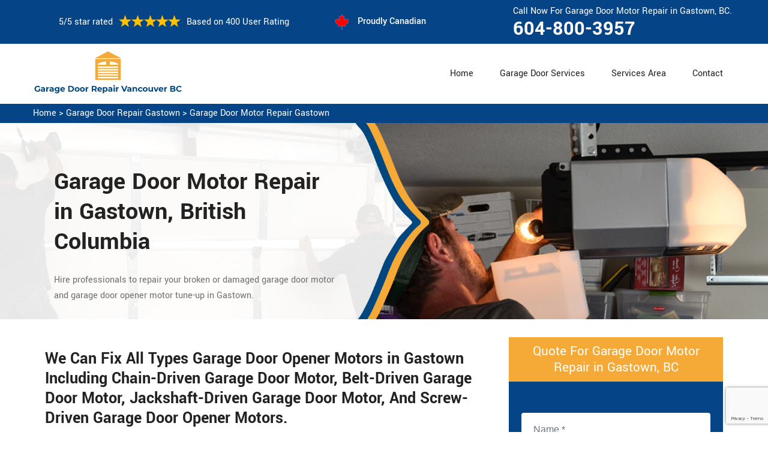

--- FILE ---
content_type: text/html
request_url: https://www.garagedoorrepairvancouverbc.ca/gastown/garage-door-motor-repair-gastown-bc/
body_size: 41475
content:
<!DOCTYPE html>
<html lang="zxx">
<!-- Begin Head -->

<head>
    <meta charset="utf-8">
    <meta name="viewport" content="width=device-width, initial-scale=1, shrink-to-fit=no">
    <link rel="stylesheet" href="/assets/css/bootstrap.min.css">
    <link rel="stylesheet" href="/assets/css/animate.css">
    <link rel="stylesheet" href="/assets/css/swiper.min.css">
    <link rel="stylesheet" href="/assets/css/magnific-popup.css">
    <link rel="stylesheet" href="/assets/css/font.css">
    <link rel="stylesheet" href="/assets/css/font-awesome.min.css">
    <link rel="stylesheet" href="/assets/css/nice-select.css">
    <link rel="stylesheet" href="/assets/css/comman.css">
    <link rel="stylesheet" href="/assets/css/style5.css">
    <link rel="shortcut icon" type="image/ico" href="/assets/images/proudly-canadian.png" />
    <title>Garage Door Motor Repair Gastown &#129351; - Garage Door Opener Motor Repair Gastown</title>
    <meta name="description" content="We offer the best Garage Door Motor Repair in Gastown. We have &#9989; skilled technicians for opener motor repair & all types of garage door motor issues including motor gear & garage door motor kit. Call us at &#128383; 604-800-3957." />
    <meta name="keywords" content="garage door motor repair Gastown, garage door opener motor repair Gastown, garage door opener motor replacement Gastown, garage door motor replacement Gastown" />
     <meta name="robots" content="index, follow">

    <meta property="og:title" content="Garage Door Motor Repair Gastown &#129351; - Garage Door Opener Motor Repair Gastown" />
    <meta property="og:description" content="We offer the best Garage Door Motor Repair in Gastown. We have &#9989; skilled technicians for opener motor repair & all types of garage door motor issues including motor gear & garage door motor kit. Call us at &#128383; 604-800-3957." />
    <meta property="og:image" content="/userfiles/images/banner/garage-door-motor-repair.jpg" />
   <link rel="canonical" href="https://www.garagedoorrepairvancouverbc.ca/gastown/garage-door-motor-repair-gastown-bc/"/>
   <meta name="google-site-verification" content="tYleWgy_gh3vg-dFDrBvNpl7JVoqd78fXW8TvuVFwXY" />
   
<!-- Matomo -->
<script>
  var _paq = window._paq = window._paq || [];
  /* tracker methods like "setCustomDimension" should be called before "trackPageView" */
  _paq.push(['trackPageView']);
  _paq.push(['enableLinkTracking']);
  (function() {
    var u="//www.garagedoorrepairvancouverbc.ca/motomo-file/";
    _paq.push(['setTrackerUrl', u+'matomo.php']);
    _paq.push(['setSiteId', '1']);
    var d=document, g=d.createElement('script'), s=d.getElementsByTagName('script')[0];
    g.async=true; g.src=u+'matomo.js'; s.parentNode.insertBefore(g,s);
  })();
</script>
<!-- End Matomo Code -->


   
   
   

</head>

<body>
<!--  Clickcease.com tracking-->
<script type='text/javascript'>var script = document.createElement('script');
script.async = true; script.type = 'text/javascript';
var target = 'https://www.clickcease.com/monitor/stat.js';
script.src = target;var elem = document.head;elem.appendChild(script);
</script>
<noscript>
<a href='https://www.clickcease.com' rel='nofollow'><img src='https://monitor.clickcease.com/stats/stats.aspx' alt='ClickCease'/></a>
</noscript>
<!--  Clickcease.com tracking-->
    <a href="tel:604-800-3957" class="mobile-icon d-lg-none" >
		<i class="fa fa-phone" aria-hidden="true"></i>
	</a>
        <!-- Header Start -->
    <div class="main_wrapper"><!-- Header Start -->
<header>
<div class="pnt_header_top">
<div class="container">
<div class="row align-items-center">
<div class="col-lg-5 col-sm-5 col-6">
<div class="pnt_header_info">
<div class="star-text">
<p>5/5 star rated</p>
<img alt="best garage door services Gastown" class="mb-1" src="/assets/images/index2/5-stars.png" />
<p>Based on 400 User Rating</p>
</div>
</div>
</div>

<div class="col-lg-3 col-md-4 d-md-block d-none">
<div class="pnt_header_info pnt_header_info_left">
<ul>
	<li class="canadian"><span class="pnt_header_icon"><img alt="garage door experts in Gastown" src="/assets/images/proudly-canadian.png" /> </span> Proudly Canadian</li>
</ul>
</div>
</div>

<div class="col-lg-4 col-sm-3 col-6">
<div class="pnt_header_info pnt_header_info_left d-md-block d-none ">
<p>Call Now For Garage Door Motor Repair in Gastown, BC.</p>
<a href="tel:604-800-3957">604-800-3957</a></div>

<div class="d-block d-sm-none"><span class="mobile-phone"><a href="tel:604-800-3957">604-800-3957</a> </span></div>

<ul class="d-block d-sm-none">
	<li class="canadian"><span class="pnt_header_icon"><img alt="best garage door repair services in Gastown" src="/assets/images/proudly-canadian.png" /> </span> Proudly Canadian</li>
</ul>
</div>
</div>
</div>
</div>

<div class="pnt_header_wrapper d-lg-block d-none">
<div class="container">
<div class="row align-items-center">
<div class="col-lg-3 col-md-4 col-sm-4 col-5">
<div class="pnt_logo"><a href="/"><img alt="Garage Door Repair Gastown" src="/userfiles/images/garage-door-repair-vancouver-BC.png" /></a></div>
</div>

<div class="col-lg-9 col-md-8 col-sm-8 col-7">
<div class="pnt_main_menu main_menu_parent"><!-- Header Menus -->
<div class="pnt_nav_items main_menu_wrapper text-right">
<ul>
	<li><a href="/">Home</a></li>
	<li class="has_submenu megamenu-li "><a href="#">Garage Door Services</a>
	<ul class="sub_menu sm-menu">
		<li>
		<div class="row">
		<div class="col-lg-4 pr-2">
		<ul>
			<li><a href="/gastown/fix-a-garage-door-gastown-bc/">Fix A Garage Door</a></li>
			<li><a href="/gastown/steel-garage-door-gastown-bc/">Steel Garage Door</a></li>
			<li><a href="/gastown/genie-garage-door-gastown-bc/">Genie Garage Door</a></li>
			<li><a href="/gastown/sears-garage-door-gastown-bc/">Sears Garage Door</a></li>
			<li><a href="/gastown/roll-up-door-repair-gastown-bc/">Roll Up Door Repair</a></li>
			<li><a href="/gastown/wooden-garage-door-gastown-bc/">Wooden Garage Door</a></li>
			<li><a href="/gastown/aluminium-garage-doors-gastown-bc/">Aluminium Garage Door</a></li>
			<li><a href="/gastown/commercial-garage-door-gastown-bc/">Commercial Garage Door</a></li>
			<li><a href="/gastown/garage-door-maintenance-gastown-bc/">Garage Door Maintenance</a></li>
			<li><a href="/gastown/garage-door-opener-gear-replacement-gastown-bc/">Garage Door Opener Gear Replacement</a></li>
		</ul>
		</div>

		<div class="col-lg-4 px-2">
		<ul>
			<li><a href="/gastown/garage-door-installation-gastown-bc/">Garage Door Installation</a></li>
			<li><a href="/gastown/chamberlain-garage-door-gastown-bc/">Chamberlain Garage Door</a></li>
			<li><a href="/gastown/garage-door-track-repair-gastown-bc/">Garage Door Track Repair</a></li>
			<li><a href="/gastown/garage-door-hinge-repair-gastown-bc/">Garage Door Hinge Repair</a></li>
			<li><a href="/gastown/garage-door-motor-repair-gastown-bc/">Garage Door Motor Repair</a></li>
			<li><a href="/gastown/garage-door-panel-repair-gastown-bc/">Garage Door Panel Repair</a></li>
			<li><a href="/gastown/garage-door-cable-repair-gastown-bc/">Garage Door Cable Repair</a></li>
			<li><a href="/gastown/garage-door-roller-repair-gastown-bc/">Garage Door Roller Repair</a></li>
			<li><a href="/gastown/garage-door-opener-repair-gastown-bc/">Garage Door Opener Repair</a></li>
			<li><a href="/gastown/garage-door-opener-installation-gastown-bc/">Garage Door Opener Installation</a></li>
			<li><a href="/gastown/garage-door-pulley-replacement-gastown-bc/">Garage Door Pulley Replacement</a></li>
		</ul>
		</div>

		<div class="col-lg-4 pl-0">
		<ul>
			<li><a href="/gastown/industrial-garage-door-gastown-bc/">Industrial Garage Door</a></li>
			<li><a href="/gastown/liftmaster-garage-door-gastown-bc/">Liftmaster Garage Door</a></li>
			<li><a href="/gastown/residential-garage-door-gastown-bc/">Residential Garage Door</a></li>
			<li><a href="/gastown/garage-door-replacement-gastown-bc/">Garage Door Replacement</a></li>
			<li><a href="/gastown/garage-door-spring-repair-gastown-bc/">Garage Door Spring Repair</a></li>
			<li><a href="/gastown/garage-door-bracket-repair-gastown-bc/">Garage Door Bracket Repair</a></li>
			<li><a href="/gastown/overhead-garage-door-repair-gastown-bc/">Overhead Garage Door Repair</a></li>
			<li><a href="/gastown/new-garage-door-installation-gastown-bc/">New Garage Door Installation</a></li>
			<li><a href="/gastown/garage-door-off-track-repair-gastown-bc/">Garage Door Off Track Repair</a></li>
			<li><a href="/gastown/automatic-garage-door-opener-gastown-bc/">Automatic Garage Door Opener</a></li>
		</ul>
		</div>
		</div>
		</li>
	</ul>
	</li>
	<li><a href="/services-area/">Services Area</a></li>
	<li><a href="/contact-us/">Contact</a></li>
</ul>
</div>
</div>
</div>
</div>
</div>
</div>
</header>

<nav class="menu-h snav navbar navbar-expand-lg navbar-light bg-light d-lg-none" id="sticky-nav">
<div class="loc_logo"><a href="/"><img alt="Garage Door Repair Gastown " src="/userfiles/images/garage-door-repair-vancouver-BC.png" /></a></div>
<button aria-controls="navbarNavDropdown" aria-expanded="false" aria-label="Toggle navigation" class="navbar-toggler collapsed" data-target="#navbarNavDropdown" data-toggle="collapse" type="button"><span class="navbar-toggler-icon"></span></button>

<div class="navbar-collapse collapse" id="navbarNavDropdown" style="">
<ul class="navbar-nav">
	<li class="nav-item active"><a class="nav-link" href="/">Home</a></li>
	<li class="nav-item dropdown"><a aria-expanded="false" aria-haspopup="true" class="nav-link dropdown-toggle" data-toggle="dropdown" href="#" id="navbarDropdownMenuLink" role="button">Services </a>
	<ul aria-labelledby="navbarDropdownMenuLink" class="dropdown-menu">
		<li><a href="/gastown/fix-a-garage-door-gastown-bc/">Fix A Garage Door</a></li>
		<li><a href="/gastown/steel-garage-door-gastown-bc/">Steel Garage Door</a></li>
		<li><a href="/gastown/genie-garage-door-gastown-bc/">Genie Garage Door</a></li>
		<li><a href="/gastown/sears-garage-door-gastown-bc/">Sears Garage Door</a></li>
		<li><a href="/gastown/roll-up-door-repair-gastown-bc/">Roll Up Door Repair</a></li>
		<li><a href="/gastown/wooden-garage-door-gastown-bc/">Wooden Garage Door</a></li>
		<li><a href="/gastown/aluminium-garage-doors-gastown-bc/">Aluminium Garage Door</a></li>
		<li><a href="/gastown/commercial-garage-door-gastown-bc/">Commercial Garage Door</a></li>
		<li><a href="/gastown/garage-door-maintenance-gastown-bc/">Garage Door Maintenance</a></li>
		<li><a href="/gastown/garage-door-opener-gear-replacement-gastown-bc/">Garage Door Opener Gear Replacement</a></li>
		<li><a href="/gastown/garage-door-installation-gastown-bc/">Garage Door Installation</a></li>
		<li><a href="/gastown/chamberlain-garage-door-gastown-bc/">Chamberlain Garage Door</a></li>
		<li><a href="/gastown/garage-door-track-repair-gastown-bc/">Garage Door Track Repair</a></li>
		<li><a href="/gastown/garage-door-hinge-repair-gastown-bc/">Garage Door Hinge Repair</a></li>
		<li><a href="/gastown/garage-door-motor-repair-gastown-bc/">Garage Door Motor Repair</a></li>
		<li><a href="/gastown/garage-door-panel-repair-gastown-bc/">Garage Door Panel Repair</a></li>
		<li><a href="/gastown/garage-door-cable-repair-gastown-bc/">Garage Door Cable Repair</a></li>
		<li><a href="/gastown/garage-door-roller-repair-gastown-bc/">Garage Door Roller Repair</a></li>
		<li><a href="/gastown/garage-door-opener-repair-gastown-bc/">Garage Door Opener Repair</a></li>
		<li><a href="/gastown/garage-door-opener-installation-gastown-bc/">Garage Door Opener Installation</a></li>
		<li><a href="/gastown/garage-door-pulley-replacement-gastown-bc/">Garage Door Pulley Replacement</a></li>
		<li><a href="/gastown/industrial-garage-door-gastown-bc/">Industrial Garage Door</a></li>
		<li><a href="/gastown/liftmaster-garage-door-gastown-bc/">Liftmaster Garage Door</a></li>
		<li><a href="/gastown/residential-garage-door-gastown-bc/">Residential Garage Door</a></li>
		<li><a href="/gastown/garage-door-replacement-gastown-bc/">Garage Door Replacement</a></li>
		<li><a href="/gastown/garage-door-spring-repair-gastown-bc/">Garage Door Spring Repair</a></li>
		<li><a href="/gastown/garage-door-bracket-repair-gastown-bc/">Garage Door Bracket Repair</a></li>
		<li><a href="/gastown/overhead-garage-door-repair-gastown-bc/">Overhead Garage Door Repair</a></li>
		<li><a href="/gastown/new-garage-door-installation-gastown-bc/">New Garage Door Installation</a></li>
		<li><a href="/gastown/garage-door-off-track-repair-gastown-bc/">Garage Door Off Track Repair</a></li>
		<li><a href="/gastown/automatic-garage-door-opener-gastown-bc/">Automatic Garage Door Opener</a></li>
	</ul>
	</li>
	<li class="nav-item"><a class="nav-link" href="/services-area/">Services Area</a></li>
	<li class="nav-item"><a class="nav-link" href="/contact-us/">Contact Us</a></li>
</ul>
</div>
</nav>
</div>
        
    <div class="brd">
<div class="container"><a href="/gastown/garage-door-repair-gastown-bc/">Home</a> &gt;&nbsp;<a href="/gastown/garage-door-repair-gastown-bc/">Garage Door Repair Gastown</a> &gt; <a href="/gastown/garage-door-motor-repair-gastown-bc/">Garage Door Motor Repair Gastown</a></div>
</div>

<section class="service_banner" style="background: url(/userfiles/images/banner/garage-door-motor-repair.jpg);">
<div class="container">
<div class="row">
<div class="col-lg-6">
<div class="pnt_banner_text">
<h1>Garage Door Motor Repair in Gastown, British Columbia</h1>
&nbsp;

<p>Hire professionals to repair your broken or damaged garage door motor and garage door opener motor tune-up in Gastown.</p>
</div>
</div>
</div>
</div>
</section>

<section class="main-content-wrap">
<div class="container">
<div class="row">
<div class="col-md-8">
<div class="main-content">
<h2><strong>We Can Fix All Types Garage Door Opener Motors in Gastown Including Chain-Driven Garage Door Motor, Belt-Driven Garage Door Motor, Jackshaft-Driven Garage Door Motor, And Screw-Driven Garage Door Opener Motors.</strong></h2>

<p>A garage door functions with the help of many objects and a garage door motor is one of these items. The garage door motor makes the garage door work properly. A well <strong>Functioning Garage Door</strong> can provide you safety and security in Gastown British Columbia. If your <strong>Garage Door Motor</strong> does not function, it will lead to the disorder of the garage door. Each part of the garage door needs to function properly for its smooth functioning. A <strong>Damaged Garage Door Motor</strong> or garage door part is a mere troublesome and nuisance. Garage Door Repair Gastown has a team of professional technicians who can repair your garage door motor to make your garage door work smoothly and properly.</p>

<p style="text-align:center;"><img src="https://www.garagedoorrepairvancouverbc.ca/imggen/garage-door-motor-repair-gastown-british-columbia.webp" alt="Garage Door Motor Repair Gastown - British Columbia" /></p>

<h3><strong>Gastown Garage Door Opener Motor Repair</strong></h3>

<p>A motor is a <strong>Mechanical System</strong> that converts electricity into motion. Is your garage door half-opening or half-closing, or showing signs of a <strong>Jammed System</strong> or failing motor unit? It may be time for garage door motor repair. A garage door motor problem can happen at any time. Like with any other <strong>Garage Door Issue</strong>, it seems to happen at the least convenient time. Call <strong>Garage Door Repair Gastown at 604-800-3957</strong> for garage door opener<strong>&nbsp;</strong>and opener motor related issues. We offer a same-day repair service. We can reach you quickly anywhere in Gastown, British Columbia, <strong>Repair Damaged Motors</strong>, and replace your device if necessary. Our <strong>Repair Technicians</strong> have received the most extensive training in the industry.</p>

<h3><strong>Commercial Garage Door Motor Repair in Gastown</strong></h3>

<p>Does your business depend on a commercial garage door for daily operation? If the garage door at your business is not working, then it can significantly impair your work operations. <a href="/gastown/commercial-garage-door-gastown-bc/"><strong>Commercial Garage Doors</strong></a> in Gastown, British Columbia often take a beating, creating the need for regular service and repairs. If your <strong>Garage Door Motor</strong> begins malfunctioning, you definitely need a professional and commercial repair. At Garage Door Repair Gastown we can repair garage door motor for commercial users as well. We serve in the entire area of Gastown, British Columbia. At Garage Door Repair Gastown we provide fast, quick, and <strong>Emergency Repair</strong> for garage door motor.</p>

<h3><strong>Gastown Residential Garage Door Motor Repair</strong></h3>

<p>A malfunctioning residential garage door motor in Gastown British Columbia is both frustrating and scary. An out-of-order garage door can create a serious slowdown in your life. If your <a href="/gastown/residential-garage-door-gastown-bc/"><strong>Residential Garage Door</strong></a>&nbsp;motor stops working, you cannot open or close your garage door smoothly. With the largest staff of employed garage door technicians in Gastown British Columbia, we can get to your home and take care of your residential <strong>Garage Door Motor Problem</strong> quicker than any other garage door company. Garage Door Repair Gastown is known throughout Gastown British Columbia for affordable, quality and experience. We provide exceptional service of residential garage door motor repair.</p>

<h2><strong>Our Garage Door Motor Repair Services&nbsp;In Gastown</strong></h2>

<p>At Garage Door Repair Gastown we offer the following garage door motor repair services for the residents of Gastown, British Columbia:</p>

<ul>
	<li><strong>Damaged Garage Door Motor Repair in Gastown </strong></li>
	<li><strong>Garage Door Motor Spring Repair in Gastown </strong></li>
	<li><strong>Electric Garage Door Motor Repair in&nbsp;Gastown</strong></li>
	<li><strong>Gastown Overhead Garage Door Motor Repair </strong></li>
	<li><strong>Gastown Mastercraft Garage Door Motor Repair </strong></li>
	<li><strong>Gastown Genie Garage Door Motor Repair</strong></li>
</ul>

<p>Garage Door Repair Gastown, offering top-notch service 24 hours a day we are ready for your <strong>Emergency Garage Door Motor Repair</strong> calls. At Garage Door Repair Gastown we even work holidays as we know the security of your <strong>Garage Doors</strong> is very important. Garage Door Repair Gastown is available to quickly, affordably repair or provide maintenance to your <strong>Door System</strong> across Gastown British Columbia, even if it is a system that we did not set up.</p>

<h3><strong>Gastown Damaged Garage Door Motor Repair</strong></h3>

<p>Garage Door Repair Gastown, offering top-notch service 24 hours every day and 7 days of the week. We are trained for your <strong>Harmed Garage Door Motor Repair</strong>. At Garage Door Repair Gastown we even work holidays as we probably know the security of your garage doors is significant. Garage Door Repair Gastown is accessible to <strong>Rapidly</strong>, <strong>Moderately Repair</strong>, or give support to your door framework across Gastown British Columbia, regardless of whether it is a framework that we didn't set up.<br />
<img alt="Damaged Garage Door Motor Repair in Gastown" src="/userfiles/images/damaged-garage-door-motor-repair.jpg" style="margin: 10px;" /></p>

<h3><strong>Garage Door Motor Spring Repair in Gastown</strong></h3>

<p>A garage door motor is the segment of numerous parts including springs. On the off chance that your <strong>Garage Door Motor Spring</strong> is broken, it will leave your garage door motor nonfunctioning. At Garage Door Repair Gastown we offer garage door motor repair services across Gastown, British Columbia, so you may utilize your garage door with no difficulty and inconvenience.</p>

<h3><strong>Gastown Electric Garage Door Motor Repair</strong></h3>

<p>Garage Door Repair Gastown are a trusted and authorized <strong>Electric Garage Door Motor Repair</strong> service provider. We will assess your requirements and choose the best electric garage door motor repair depending on whether you have a <strong>Single or Double Spaced Garage</strong> and how old your garage door is. We will also assess your individual requirements when choosing an appropriate <strong>Garage Door Opener</strong> to make sure you get the best result.</p>

<h3><strong>Overhead Garage Door Motor Repair in&nbsp;Gastown</strong></h3>

<p>At Garage Door Repair Gastown we are experienced experts who are consistently at work to give you straightforwardness and solace by improving your security with our <a href="/gastown/overhead-garage-door-repair-gastown-bc/"><strong>Overhead Garage Door</strong></a> motor repair services. To avail of our <strong>Overhead Garage Door Motor Repair Services</strong> in Gastown British Columbia, you may call us at <strong>604-800-3957</strong>.</p>

<h3><strong>Gastown Mastercraft Garage Door Motor Repair</strong></h3>

<p>A motor is a mechanical framework that changes overpower into movement. Is your Mastercraft garage door half-opening or half-shutting, or giving indications of a stuck framework or bombing motor unit? It&nbsp;might be the ideal opportunity for <strong>Garage Door Motor Repair</strong>. In Gastown, British Columbia on the off chance that you need repair services for your <strong>Mastercraft Garage Door Motor</strong>, approach the experts of Garage Door Repair Gastown for prompt and fast fix across Gastown, British Columbia.<br />
<img alt="Mastercraft Garage Door Motor Repair in Gastown" src="/userfiles/images/mastercraft-garage-door-motor-repair.jpg" style="margin: 10px;" /></p>

<h3><strong>Genie Garage Door Motor Repair in&nbsp;Gastown</strong></h3>

<p>At Garage Door Repair Gastown we repair and replace the <strong>Genie Garage Door Motor</strong>. Get in touch when you notice the performance of your garage door motor is not appropriate. Our <strong>Repair Experts</strong> have gotten the most extensive training in the business. You can call any time, day or night at <strong>604-800-3957</strong>, and we'll send somebody to your home to get you in the clear.</p>
</div>
</div>
<div class="col-md-4">
<div class="sidebar-block mb-5">
<div class="sidebar-heading">
<h3>Quote For Garage Door Motor Repair in Gastown, BC</h3>
</div>

<div class="sidebar-content">
<div class="expMessage">&nbsp;</div>

<form action="#" id="contactUs" method="post" name="requestformR" novalidate="novalidate">
<div class="form-group"><input class="form-control required" id="name" name="formInput[name]" placeholder="Name *" type="text" /></div>

<div class="form-group"><input class="form-control required" id="mobile" name="formInput[phone]" placeholder="Phone *" type="text" /></div>

<div class="form-group"><input class="form-control required" id="email" name="formInput[email]" placeholder="Email *" type="email" /></div>

<div class="form-group"><textarea class="form-control" cols="30" id="" name="formInput[message]" placeholder="Messsage" rows="3"></textarea></div>
<!-- Captcha Start -->

<div class="g-recaptcha" data-callback="setResponse" data-sitekey="6Lep5n8aAAAAAES9nZw3oUfQ9gGXf36cW2R8Zlaw" data-size="invisible">&nbsp;</div>
<input id="captcha-response" name="captcha-response" type="hidden" /> <!-- END Captcha Start -->
<div class="text-center"><button class="btn btn-orange" type="submit">Submit Now</button></div>
<input name="action" type="hidden" value="submitform" />&nbsp;</form>
</div>
</div>

<div class="sidebar-block">
<div class="sidebar-heading">
<h3>Gastown Map</h3>
</div>

<div class="sidebar-content">
<div style="width: 100%"><iframe frameborder="0" height="400" marginheight="0" marginwidth="0" scrolling="no" src="https://maps.google.com/maps?width=100%&amp;height=600&amp;hl=en&amp;q=Gastown%20British Columbia&amp;ie=UTF8&amp;t=&amp;z=14&amp;iwloc=B&amp;output=embed" width="100%">km radius map</iframe></div>
</div>
</div>

<div class="sidebar-block mb-5">
<div class="sidebar-heading">
<h3>Gastown Information</h3>
</div>

<div class="sidebar-content"></div>
</div>
</div>
</div>
</div>
</section>
<!-- Testimonial Section --><section class="pnt_testimonial_wrapper">
<div class="container">
<div class="row">
<div class="col-xl-6 col-lg-10 col-md-10 col-sm-12 col-12 offset-xl-3 offset-lg-1 offset-md-1 text-center">
<div class="pnt_heading">
<h2 class="white">Praise From Our Happy Clients About Our Garage Door Motor Repair in Gastown, BC</h2>
</div>
</div>

<div class="col-lg-10 col-md-10 col-sm-12 col-12 offset-lg-1 offset-md-1">
<div class="pnt_testimonials_section">
<div class="swiper-container t2">
<div class="swiper-wrapper">
<div class="swiper-slide">
<div class="pnt_testimonial_section">
<div class="pnt_testimonial_inner">
<div class="pnt_client_img"><img alt="" src="/assets/images/index2/test1.png" /></div>

<div class="pnt_client_quote">
<h4>Carlous</h4>

<p>Garage Door Repair Gastown team assisted us change our garage door electric motor, and finished others benefit the door skillfully, and quick!We very advise Garage Door Repair Gastown and will absolutely use them in the future once more.</p>
</div>
</div>
</div>
</div>

<div class="swiper-slide">
<div class="pnt_testimonial_section">
<div class="pnt_testimonial_inner">
<div class="pnt_client_img"><img alt="" src="/userfiles/images/02.png" /></div>

<div class="pnt_client_quote">
<h4>David Parker</h4>

<p>Very expert and friendly service technician came to our place for an emergency situation garage door repair. It just takes one hour to fix the garage door (changing the broken spring, strengthening the door and also Even more). It makes the door run a lot smoother than in the past.<br />
Thanks Garage Door Repair Gastown</p>
</div>
</div>
</div>
</div>
</div>
</div>
<!-- Slider Arrows -->

<div class="pnt_testimonial_button">
<div class="testTwoButtonPrev">
<div class="testTwoButtonPrevInner"><i class="fa fa-angle-left"></i></div>
</div>

<div class="testTwoButtonNext">
<div class="testTwoButtonNextInner"><i class="fa fa-angle-right"></i></div>
</div>
</div>
</div>
</div>
</div>
</div>
</section>


<div class="homepagecities">
<div class="container">
<div class="row">
<div class="col-sm-12">
<h2><strong>We serve the following locations around Vancouver</strong></h2>
<br />
<ul class="ul3"><li><a href="/arbutus-ridge/garage-door-motor-repair-arbutus-ridge-bc/">Arbutus Ridge</a></li><li><a href="/champlain-heights/garage-door-motor-repair-champlain-heights-bc/">Champlain Heights</a></li><li><a href="/chinatown-vancouver/garage-door-motor-repair-chinatown-vancouver-bc/">Chinatown Vancouver</a></li><li><a href="/coal-harbour/garage-door-motor-repair-coal-harbour-bc/">Coal Harbour</a></li><li><a href="/commercial-drive/garage-door-motor-repair-commercial-drive-bc/">Commercial Drive</a></li><li><a href="/davie-village/garage-door-motor-repair-davie-village-bc/">Davie Village</a></li><li><a href="/downtown-vancouver/garage-door-motor-repair-downtown-vancouver-bc/">Downtown Vancouver</a></li><li><a href="/dunbar-southlands/garage-door-motor-repair-dunbar-southlands-bc/">Dunbar Southlands</a></li><li><a href="/english-bay/garage-door-motor-repair-english-bay-bc/">English Bay</a></li><li><a href="/fairview/garage-door-motor-repair-fairview-bc/">Fairview</a></li><li><a href="/false-creek/garage-door-motor-repair-false-creek-bc/">False Creek</a></li><li><a href="/financial-district/garage-door-motor-repair-financial-district-bc/">Financial District</a></li><li><a href="/gastown/garage-door-motor-repair-gastown-bc/">Gastown</a></li><li><a href="/grandview-woodland/garage-door-motor-repair-grandview-woodland-bc/">Grandview Woodland</a></li><li><a href="/granville/garage-door-motor-repair-granville-bc/">Granville</a></li><li><a href="/greektown-vancouver/garage-door-motor-repair-greektown-vancouver-bc/">Greektown Vancouver</a></li><li><a href="/hastings-sunrise/garage-door-motor-repair-hastings-sunrise-bc/">Hastings Sunrise</a></li><li><a href="/international-village/garage-door-motor-repair-international-village-bc/">International Village</a></li><li><a href="/japantown/garage-door-motor-repair-japantown-bc/">Japantown</a></li><li><a href="/kensington-cedar-cottage/garage-door-motor-repair-kensington-cedar-cottage-bc/">Kensington Cedar Cottage</a></li><li><a href="/kerrisdale/garage-door-motor-repair-kerrisdale-bc/">Kerrisdale</a></li><li><a href="/killarney/garage-door-motor-repair-killarney-bc/">Killarney</a></li><li><a href="/kitsilano/garage-door-motor-repair-kitsilano-bc/">Kitsilano</a></li><li><a href="/little-india/garage-door-motor-repair-little-india-bc/">Little India</a></li><li><a href="/little-italy-vancouver/garage-door-motor-repair-little-italy-vancouver-bc/">Little Italy Vancouver</a></li><li><a href="/little-mountain/garage-door-motor-repair-little-mountain-bc/">Little Mountain</a></li><li><a href="/marpole/garage-door-motor-repair-marpole-bc/">Marpole</a></li><li><a href="/mount-pleasant/garage-door-motor-repair-mount-pleasant-bc/">Mount Pleasant</a></li><li><a href="/oakridge/garage-door-motor-repair-oakridge-bc/">Oakridge</a></li><li><a href="/other-locations/garage-door-motor-repair-other-locations-bc/">Other locations</a></li><li><a href="/punjabi-market/garage-door-motor-repair-punjabi-market-bc/">Punjabi Market</a></li><li><a href="/renfrew-collingwood/garage-door-motor-repair-renfrew-collingwood-bc/">Renfrew Collingwood</a></li><li><a href="/riley-park/garage-door-motor-repair-riley-park-bc/">Riley Park</a></li><li><a href="/robson/garage-door-motor-repair-robson-bc/">Robson</a></li><li><a href="/shaughnessy/garage-door-motor-repair-shaughnessy-bc/">Shaughnessy</a></li><li><a href="/south-cambie/garage-door-motor-repair-south-cambie-bc/">South Cambie</a></li><li><a href="/stanley-park/garage-door-motor-repair-stanley-park-bc/">Stanley Park</a></li><li><a href="/strathcona/garage-door-motor-repair-strathcona-bc/">Strathcona</a></li><li><a href="/sunset/garage-door-motor-repair-sunset-bc/">Sunset</a></li><li><a href="/victoria-fraserview/garage-door-motor-repair-victoria-fraserview-bc/">Victoria Fraserview</a></li><li><a href="/victory-square/garage-door-motor-repair-victory-square-bc/">Victory Square</a></li><li><a href="/west-end/garage-door-motor-repair-west-end-bc/">West End</a></li><li><a href="/west-point-grey/garage-door-motor-repair-west-point-grey-bc/">West Point Grey</a></li><li><a href="/yaletown/garage-door-motor-repair-yaletown-bc/">Yaletown</a></li></ul></div>
</div>
</div>
</div>

    
    <footer>
<div class="pnt_footer_wrapper">
<div class="container">
<div class="row">
<div class="col-lg-4 col-md-6 col-sm-6 col-12 mb_30">
<div class="pnt_widgets pnt_footer_menu">
<h4 class="pnt_sub_heading white">About&nbsp; Garage Door Repair Gastown, BC</h4>

<p>Garage Door Repair Gastown provides professional garage door repair service to both commercial and residential customers. We operate in entire Vancouver surrounding locations. We offer 24/7 emergency garage door repair service and are able to provide a vast amount of garage door related services.</p>
</div>
</div>

<div class="col-lg-5 col-md-6 col-sm-6 col-12 mb_30">
<div class="pnt_widgets pnt_footer_menu">
<h4 class="pnt_sub_heading white">Quick Links</h4>

<div class="row">
<ul class="col-md-6">
	<li><a href="/gastown/fix-a-garage-door-gastown-bc/">Fix A Garage Door</a></li>
	<li><a href="/gastown/new-garage-door-installation-gastown-bc/">Garage Door Installation</a></li>
	<li><a href="/gastown/garage-door-spring-repair-gastown-bc/">Garage Door Spring Repair</a></li>
	<li><a href="/gastown/roll-up-door-repair-gastown-bc/">Roll Up Door Repair</a></li>
	<li><a href="/gastown/garage-door-opener-repair-gastown-bc/">Garage Door Opener Repair</a></li>
</ul>

<ul class="col-md-6">
	<li><a href="/gastown/garage-door-track-repair-gastown-bc/">Garage Door Track Repair</a></li>
	<li><a href="/gastown/garage-door-hinge-repair-gastown-bc/">Garage Door Hinge Repair</a></li>
	<li><a href="/gastown/garage-door-motor-repair-gastown-bc/">Garage Door Motor Repair</a></li>
	<li><a href="/gastown/garage-door-panel-repair-gastown-bc/">Garage Door Panel Repair</a></li>
	<li><a href="/gastown/garage-door-cable-repair-gastown-bc/">Garage Door Cable Repair</a></li>
	<li><a href="/privacy-policy/">Privacy Policy</a></li>
</ul>
</div>
</div>
</div>

<div class="col-lg-3 col-md-6 col-sm-6 col-12 mb_30">
<div class="pnt_widgets pnt_footer_menu">
<h4 class="pnt_sub_heading white">Contact Information</h4>
</div>

<div class="pnt_widgets pnt_footer_menu">
<h6><i class="fa fa-phone mr-3"></i><a class="text-white" href="tel:604-800-3957">604-800-3957</a></h6>

<h6><i class="fa fa-envelope mr-3"></i><a class="text-white" href="mailto:info@garagedoorrepairvancouverbc.ca">E-Mail Us</a></h6>
</div>
</div>
</div>
</div>
</div>

<div class="pnt_copyright_wrapper white">
<div class="col-lg-12 col-md-12 col-sm-12 col-12 text-center">
<p>Copyright © <script>document.write(new Date().getFullYear()) </script> <strong><a href="/"> Garage Door Repair Vancouver </a></strong> All Right Reserved.</p>
</div>
</div>
</footer>

    <script type="application/ld+json">
    {
      "@context": "https://schema.org",
      "@type": "NewsArticle",
      "headline": "Article headline",
      "image": ["/userfiles/images/banner/garage-door-motor-repair.jpg"],
      "datePublished": "2015-02-05T08:00:00+08:00",
      "dateModified": "2015-02-05T09:20:00+08:00",
      "author": [
        {
          "@type": "Person",
          "name": "Jane Doe",
          "url": "https://www.garagedoorrepairvancouverbc.ca/"
        }
      ]
    }
  </script>
  
  <script type="application/ld+json">
    {
      "@context": "https://schema.org",
      "@type": "BreadcrumbList",
      "itemListElement": [
        {
          "@type": "ListItem",
          "position": 1,
          "item": {
            "@id": "/gastown/garage-door-motor-repair-gastown-bc/",
            "name": "Garage Door Repair Gastown"
          }
        }
      ]
    }
  </script>
  
  <script type="application/ld+json">
    {
      "@context": "https://schema.org",
      "@type": "Organization",
      "name": "Garage Door Repair Gastown",
      "legalName": "Garage Door Repair Gastown",
      "alternateName": "Garage Door Repair Gastown",
      "url": "https://www.garagedoorrepairvancouverbc.ca/",
      "logo": "/userfiles/images/garage-door-repair-vancouver-BC.png",
      "foundingDate": "2001",
      "founders": [
        {
          "@type": "Person",
          "name": "Top"
        }
      ],
      "address": {
        "@type": "PostalAddress",
        "streetAddress": "British Columbia",
        "addressLocality": "British Columbia",
        "addressRegion": "British Columbia",
        "addressCountry": "British Columbia"
      },
      "contactPoint": {
        "@type": "ContactPoint",
        "contactType": "customer support",
        "telephone": "604-800-3957"
      },
      "sameAs": [
        "https://www.facebook.com/",
        "https://www.youtube.com/"
      ]
    }
  </script>
  
  <script type="application/ld+json">
    {
      "@context": "http://schema.org/",
      "@type": "Product",
      "name": "Garage Door Motor Repair Gastown",
      "image": "/userfiles/images/banner/garage-door-motor-repair.jpg",
      "description": "We offer the best Garage Door Motor Repair in Gastown. We have &#9989; skilled technicians for opener motor repair & all types of garage door motor issues including motor gear & garage door motor kit. Call us at &#128383; 604-800-3957.",
      "brand": {
        "@type": "Brand",
        "name": "Garage Door Repair Gastown"
      },
      "sku": "0",
      "gtin8": "0",
      "gtin13": "0",
      "gtin14": "0",
      "mpn": "0",
      "offers": {
        "@type": "AggregateOffer",
        "priceCurrency": "CAD",
        "lowPrice": "1",
        "highPrice": "10",
        "offerCount": "7"
      },
      "aggregateRating": {
        "@type": "AggregateRating",
        "ratingValue": "4.9",
        "bestRating": "5",
        "worstRating": "",
        "ratingCount": "400"
      },
  
      "review": {
        "@context": "http://schema.org/",
        "name": "Best Rating",
        "@type": "Review",
        "reviewBody": "Garage Door Repair Gastown team assisted us change our garage door electric motor, and finished others benefit the door skillfully, and quick!We very advise Garage Door Repair Gastown and will absolutely use them in the future once more.",
        "author": {
          "@type": "Person",
          "name": "John Parker"
        }
      }
    }
  </script>
  
  <script type="application/ld+json">
    {
      "@context": "http://schema.org/",
      "@type": "Review",
      "author": {
        "@type": "Person",
        "name": "John Parker"
      },
      "reviewBody": "Garage Door Repair Gastown team assisted us change our garage door electric motor, and finished others benefit the door skillfully, and quick!We very advise Garage Door Repair Gastown and will absolutely use them in the future once more.",
      "itemReviewed": {
        "@type": "LocalBusiness",
        "name": "Garage Door Repair Gastown",
        "priceRange": "$$",
        "telephone": "604-800-3957",
        "address": {
          "@type": "PostalAddress",
          "streetAddress": "British Columbia",
          "addressLocality": "British Columbia",
          "addressRegion": "British Columbia",
          "addressCountry": "British Columbia"
    },
  
        "image": "/userfiles/images/garage-door-repair-vancouver-BC.png"
      },
      "reviewRating": {
        "@type": "Rating",
        "ratingValue": 5,
        "worstRating": 1,
        "bestRating": 5,
        "reviewAspect": "Ambiance"
      }
    }
  </script>
  
  <script type="application/ld+json">
    {
      "@context": "http://schema.org",
      "@type": "WebSite",
      "url": "https://www.garagedoorrepairvancouverbc.ca/",
      "potentialAction": {
        "@type": "SearchAction",
        "target": "https://www.garagedoorrepairvancouverbc.ca/search/{search_key}",
        "query-input": "required name=search_key"
      }
    }
  </script>
    <!-- GO To Top -->
    <a href="javascript:void(0);" id="scroll"><span class="fa fa-angle-double-up"></span></a>
    <!-- Script Start -->
    <script src="/assets/js/jquery.min.js"></script>
    <script src="/assets/js/bootstrap.min.js"></script>
    <script src="/assets/js/SmoothScroll.min.js"></script>
    <script src="/assets/js/nice-select.min.js"></script>
    <script src="/assets/js/swiper.min.js"></script>
    <script src="/assets/js/wow.min.js"></script>
    <script src="/assets/js/tilt.js"></script>
    <script src="/assets/js/jquery.magnific-popup.min.js"></script>
    <script src="/assets/js/custom.js"></script>
    <script src="/assets/js/jquery.validate.min.js"></script>
    <script src="/assets/js/maskinput.min.js"></script>
   
    <script src="https://www.google.com/recaptcha/api.js" async defer></script>    
    <script>
   
      (function ($) {
      "use strict";
         $('#mobile').mask("999-999-9999");
            $("#contactUs").validate({
        submitHandler: function () {
            grecaptcha.execute();
            return false; 
        }
    });
  })(jQuery);
    
    function setResponse(response) {
    document.getElementById("captcha-response").value = response;
    var curForm = $("#contactUs");
    console.log('Captcha OK');
    $("<div />").addClass("formOverlay").appendTo(curForm);
    $.ajax({
        url: "/mail.php",
        type: "POST",
        data: curForm.serialize(),
        success: function (resdata) {
            var res = resdata.split("::");
            console.log(res);
            curForm.find("div.formOverlay").remove();
            curForm.prev(".expMessage").html(res[1]);
            if (res[0] == "Success") {
                curForm.remove();
                curForm.prev(".expMessage").html("");
            }
        },
    });
    return !1;
}
    
       $(window).scroll(function () {
        if ($(this).scrollTop() >= 50) {
            $('#sticky-nav').addClass('sticky');
        } else {
            $('#sticky-nav').removeClass('sticky');
        }
    });
</script>

<!-- Default Statcounter code for Garage Door Repair
Vancouver BC https://www.garagedoorrepairvancouverbc.ca/ -->
<script type="text/javascript">
var sc_project=12549997; 
var sc_invisible=1; 
var sc_security="a9733d3b"; 
</script>
<script type="text/javascript"
src="https://www.statcounter.com/counter/counter.js"
async></script>
<noscript><div class="statcounter"><a title="Web Analytics
Made Easy - Statcounter" href="https://statcounter.com/"
target="_blank"><img class="statcounter"
src="https://c.statcounter.com/12549997/0/a9733d3b/1/"
alt="Web Analytics Made Easy - Statcounter"
referrerPolicy="no-referrer-when-downgrade"></a></div></noscript>
<!-- End of Statcounter Code -->



</body>

</html>

--- FILE ---
content_type: text/html; charset=utf-8
request_url: https://www.google.com/recaptcha/api2/anchor?ar=1&k=6Lep5n8aAAAAAES9nZw3oUfQ9gGXf36cW2R8Zlaw&co=aHR0cHM6Ly93d3cuZ2FyYWdlZG9vcnJlcGFpcnZhbmNvdXZlcmJjLmNhOjQ0Mw..&hl=en&v=PoyoqOPhxBO7pBk68S4YbpHZ&size=invisible&anchor-ms=20000&execute-ms=30000&cb=zbeky8qldxd3
body_size: 49378
content:
<!DOCTYPE HTML><html dir="ltr" lang="en"><head><meta http-equiv="Content-Type" content="text/html; charset=UTF-8">
<meta http-equiv="X-UA-Compatible" content="IE=edge">
<title>reCAPTCHA</title>
<style type="text/css">
/* cyrillic-ext */
@font-face {
  font-family: 'Roboto';
  font-style: normal;
  font-weight: 400;
  font-stretch: 100%;
  src: url(//fonts.gstatic.com/s/roboto/v48/KFO7CnqEu92Fr1ME7kSn66aGLdTylUAMa3GUBHMdazTgWw.woff2) format('woff2');
  unicode-range: U+0460-052F, U+1C80-1C8A, U+20B4, U+2DE0-2DFF, U+A640-A69F, U+FE2E-FE2F;
}
/* cyrillic */
@font-face {
  font-family: 'Roboto';
  font-style: normal;
  font-weight: 400;
  font-stretch: 100%;
  src: url(//fonts.gstatic.com/s/roboto/v48/KFO7CnqEu92Fr1ME7kSn66aGLdTylUAMa3iUBHMdazTgWw.woff2) format('woff2');
  unicode-range: U+0301, U+0400-045F, U+0490-0491, U+04B0-04B1, U+2116;
}
/* greek-ext */
@font-face {
  font-family: 'Roboto';
  font-style: normal;
  font-weight: 400;
  font-stretch: 100%;
  src: url(//fonts.gstatic.com/s/roboto/v48/KFO7CnqEu92Fr1ME7kSn66aGLdTylUAMa3CUBHMdazTgWw.woff2) format('woff2');
  unicode-range: U+1F00-1FFF;
}
/* greek */
@font-face {
  font-family: 'Roboto';
  font-style: normal;
  font-weight: 400;
  font-stretch: 100%;
  src: url(//fonts.gstatic.com/s/roboto/v48/KFO7CnqEu92Fr1ME7kSn66aGLdTylUAMa3-UBHMdazTgWw.woff2) format('woff2');
  unicode-range: U+0370-0377, U+037A-037F, U+0384-038A, U+038C, U+038E-03A1, U+03A3-03FF;
}
/* math */
@font-face {
  font-family: 'Roboto';
  font-style: normal;
  font-weight: 400;
  font-stretch: 100%;
  src: url(//fonts.gstatic.com/s/roboto/v48/KFO7CnqEu92Fr1ME7kSn66aGLdTylUAMawCUBHMdazTgWw.woff2) format('woff2');
  unicode-range: U+0302-0303, U+0305, U+0307-0308, U+0310, U+0312, U+0315, U+031A, U+0326-0327, U+032C, U+032F-0330, U+0332-0333, U+0338, U+033A, U+0346, U+034D, U+0391-03A1, U+03A3-03A9, U+03B1-03C9, U+03D1, U+03D5-03D6, U+03F0-03F1, U+03F4-03F5, U+2016-2017, U+2034-2038, U+203C, U+2040, U+2043, U+2047, U+2050, U+2057, U+205F, U+2070-2071, U+2074-208E, U+2090-209C, U+20D0-20DC, U+20E1, U+20E5-20EF, U+2100-2112, U+2114-2115, U+2117-2121, U+2123-214F, U+2190, U+2192, U+2194-21AE, U+21B0-21E5, U+21F1-21F2, U+21F4-2211, U+2213-2214, U+2216-22FF, U+2308-230B, U+2310, U+2319, U+231C-2321, U+2336-237A, U+237C, U+2395, U+239B-23B7, U+23D0, U+23DC-23E1, U+2474-2475, U+25AF, U+25B3, U+25B7, U+25BD, U+25C1, U+25CA, U+25CC, U+25FB, U+266D-266F, U+27C0-27FF, U+2900-2AFF, U+2B0E-2B11, U+2B30-2B4C, U+2BFE, U+3030, U+FF5B, U+FF5D, U+1D400-1D7FF, U+1EE00-1EEFF;
}
/* symbols */
@font-face {
  font-family: 'Roboto';
  font-style: normal;
  font-weight: 400;
  font-stretch: 100%;
  src: url(//fonts.gstatic.com/s/roboto/v48/KFO7CnqEu92Fr1ME7kSn66aGLdTylUAMaxKUBHMdazTgWw.woff2) format('woff2');
  unicode-range: U+0001-000C, U+000E-001F, U+007F-009F, U+20DD-20E0, U+20E2-20E4, U+2150-218F, U+2190, U+2192, U+2194-2199, U+21AF, U+21E6-21F0, U+21F3, U+2218-2219, U+2299, U+22C4-22C6, U+2300-243F, U+2440-244A, U+2460-24FF, U+25A0-27BF, U+2800-28FF, U+2921-2922, U+2981, U+29BF, U+29EB, U+2B00-2BFF, U+4DC0-4DFF, U+FFF9-FFFB, U+10140-1018E, U+10190-1019C, U+101A0, U+101D0-101FD, U+102E0-102FB, U+10E60-10E7E, U+1D2C0-1D2D3, U+1D2E0-1D37F, U+1F000-1F0FF, U+1F100-1F1AD, U+1F1E6-1F1FF, U+1F30D-1F30F, U+1F315, U+1F31C, U+1F31E, U+1F320-1F32C, U+1F336, U+1F378, U+1F37D, U+1F382, U+1F393-1F39F, U+1F3A7-1F3A8, U+1F3AC-1F3AF, U+1F3C2, U+1F3C4-1F3C6, U+1F3CA-1F3CE, U+1F3D4-1F3E0, U+1F3ED, U+1F3F1-1F3F3, U+1F3F5-1F3F7, U+1F408, U+1F415, U+1F41F, U+1F426, U+1F43F, U+1F441-1F442, U+1F444, U+1F446-1F449, U+1F44C-1F44E, U+1F453, U+1F46A, U+1F47D, U+1F4A3, U+1F4B0, U+1F4B3, U+1F4B9, U+1F4BB, U+1F4BF, U+1F4C8-1F4CB, U+1F4D6, U+1F4DA, U+1F4DF, U+1F4E3-1F4E6, U+1F4EA-1F4ED, U+1F4F7, U+1F4F9-1F4FB, U+1F4FD-1F4FE, U+1F503, U+1F507-1F50B, U+1F50D, U+1F512-1F513, U+1F53E-1F54A, U+1F54F-1F5FA, U+1F610, U+1F650-1F67F, U+1F687, U+1F68D, U+1F691, U+1F694, U+1F698, U+1F6AD, U+1F6B2, U+1F6B9-1F6BA, U+1F6BC, U+1F6C6-1F6CF, U+1F6D3-1F6D7, U+1F6E0-1F6EA, U+1F6F0-1F6F3, U+1F6F7-1F6FC, U+1F700-1F7FF, U+1F800-1F80B, U+1F810-1F847, U+1F850-1F859, U+1F860-1F887, U+1F890-1F8AD, U+1F8B0-1F8BB, U+1F8C0-1F8C1, U+1F900-1F90B, U+1F93B, U+1F946, U+1F984, U+1F996, U+1F9E9, U+1FA00-1FA6F, U+1FA70-1FA7C, U+1FA80-1FA89, U+1FA8F-1FAC6, U+1FACE-1FADC, U+1FADF-1FAE9, U+1FAF0-1FAF8, U+1FB00-1FBFF;
}
/* vietnamese */
@font-face {
  font-family: 'Roboto';
  font-style: normal;
  font-weight: 400;
  font-stretch: 100%;
  src: url(//fonts.gstatic.com/s/roboto/v48/KFO7CnqEu92Fr1ME7kSn66aGLdTylUAMa3OUBHMdazTgWw.woff2) format('woff2');
  unicode-range: U+0102-0103, U+0110-0111, U+0128-0129, U+0168-0169, U+01A0-01A1, U+01AF-01B0, U+0300-0301, U+0303-0304, U+0308-0309, U+0323, U+0329, U+1EA0-1EF9, U+20AB;
}
/* latin-ext */
@font-face {
  font-family: 'Roboto';
  font-style: normal;
  font-weight: 400;
  font-stretch: 100%;
  src: url(//fonts.gstatic.com/s/roboto/v48/KFO7CnqEu92Fr1ME7kSn66aGLdTylUAMa3KUBHMdazTgWw.woff2) format('woff2');
  unicode-range: U+0100-02BA, U+02BD-02C5, U+02C7-02CC, U+02CE-02D7, U+02DD-02FF, U+0304, U+0308, U+0329, U+1D00-1DBF, U+1E00-1E9F, U+1EF2-1EFF, U+2020, U+20A0-20AB, U+20AD-20C0, U+2113, U+2C60-2C7F, U+A720-A7FF;
}
/* latin */
@font-face {
  font-family: 'Roboto';
  font-style: normal;
  font-weight: 400;
  font-stretch: 100%;
  src: url(//fonts.gstatic.com/s/roboto/v48/KFO7CnqEu92Fr1ME7kSn66aGLdTylUAMa3yUBHMdazQ.woff2) format('woff2');
  unicode-range: U+0000-00FF, U+0131, U+0152-0153, U+02BB-02BC, U+02C6, U+02DA, U+02DC, U+0304, U+0308, U+0329, U+2000-206F, U+20AC, U+2122, U+2191, U+2193, U+2212, U+2215, U+FEFF, U+FFFD;
}
/* cyrillic-ext */
@font-face {
  font-family: 'Roboto';
  font-style: normal;
  font-weight: 500;
  font-stretch: 100%;
  src: url(//fonts.gstatic.com/s/roboto/v48/KFO7CnqEu92Fr1ME7kSn66aGLdTylUAMa3GUBHMdazTgWw.woff2) format('woff2');
  unicode-range: U+0460-052F, U+1C80-1C8A, U+20B4, U+2DE0-2DFF, U+A640-A69F, U+FE2E-FE2F;
}
/* cyrillic */
@font-face {
  font-family: 'Roboto';
  font-style: normal;
  font-weight: 500;
  font-stretch: 100%;
  src: url(//fonts.gstatic.com/s/roboto/v48/KFO7CnqEu92Fr1ME7kSn66aGLdTylUAMa3iUBHMdazTgWw.woff2) format('woff2');
  unicode-range: U+0301, U+0400-045F, U+0490-0491, U+04B0-04B1, U+2116;
}
/* greek-ext */
@font-face {
  font-family: 'Roboto';
  font-style: normal;
  font-weight: 500;
  font-stretch: 100%;
  src: url(//fonts.gstatic.com/s/roboto/v48/KFO7CnqEu92Fr1ME7kSn66aGLdTylUAMa3CUBHMdazTgWw.woff2) format('woff2');
  unicode-range: U+1F00-1FFF;
}
/* greek */
@font-face {
  font-family: 'Roboto';
  font-style: normal;
  font-weight: 500;
  font-stretch: 100%;
  src: url(//fonts.gstatic.com/s/roboto/v48/KFO7CnqEu92Fr1ME7kSn66aGLdTylUAMa3-UBHMdazTgWw.woff2) format('woff2');
  unicode-range: U+0370-0377, U+037A-037F, U+0384-038A, U+038C, U+038E-03A1, U+03A3-03FF;
}
/* math */
@font-face {
  font-family: 'Roboto';
  font-style: normal;
  font-weight: 500;
  font-stretch: 100%;
  src: url(//fonts.gstatic.com/s/roboto/v48/KFO7CnqEu92Fr1ME7kSn66aGLdTylUAMawCUBHMdazTgWw.woff2) format('woff2');
  unicode-range: U+0302-0303, U+0305, U+0307-0308, U+0310, U+0312, U+0315, U+031A, U+0326-0327, U+032C, U+032F-0330, U+0332-0333, U+0338, U+033A, U+0346, U+034D, U+0391-03A1, U+03A3-03A9, U+03B1-03C9, U+03D1, U+03D5-03D6, U+03F0-03F1, U+03F4-03F5, U+2016-2017, U+2034-2038, U+203C, U+2040, U+2043, U+2047, U+2050, U+2057, U+205F, U+2070-2071, U+2074-208E, U+2090-209C, U+20D0-20DC, U+20E1, U+20E5-20EF, U+2100-2112, U+2114-2115, U+2117-2121, U+2123-214F, U+2190, U+2192, U+2194-21AE, U+21B0-21E5, U+21F1-21F2, U+21F4-2211, U+2213-2214, U+2216-22FF, U+2308-230B, U+2310, U+2319, U+231C-2321, U+2336-237A, U+237C, U+2395, U+239B-23B7, U+23D0, U+23DC-23E1, U+2474-2475, U+25AF, U+25B3, U+25B7, U+25BD, U+25C1, U+25CA, U+25CC, U+25FB, U+266D-266F, U+27C0-27FF, U+2900-2AFF, U+2B0E-2B11, U+2B30-2B4C, U+2BFE, U+3030, U+FF5B, U+FF5D, U+1D400-1D7FF, U+1EE00-1EEFF;
}
/* symbols */
@font-face {
  font-family: 'Roboto';
  font-style: normal;
  font-weight: 500;
  font-stretch: 100%;
  src: url(//fonts.gstatic.com/s/roboto/v48/KFO7CnqEu92Fr1ME7kSn66aGLdTylUAMaxKUBHMdazTgWw.woff2) format('woff2');
  unicode-range: U+0001-000C, U+000E-001F, U+007F-009F, U+20DD-20E0, U+20E2-20E4, U+2150-218F, U+2190, U+2192, U+2194-2199, U+21AF, U+21E6-21F0, U+21F3, U+2218-2219, U+2299, U+22C4-22C6, U+2300-243F, U+2440-244A, U+2460-24FF, U+25A0-27BF, U+2800-28FF, U+2921-2922, U+2981, U+29BF, U+29EB, U+2B00-2BFF, U+4DC0-4DFF, U+FFF9-FFFB, U+10140-1018E, U+10190-1019C, U+101A0, U+101D0-101FD, U+102E0-102FB, U+10E60-10E7E, U+1D2C0-1D2D3, U+1D2E0-1D37F, U+1F000-1F0FF, U+1F100-1F1AD, U+1F1E6-1F1FF, U+1F30D-1F30F, U+1F315, U+1F31C, U+1F31E, U+1F320-1F32C, U+1F336, U+1F378, U+1F37D, U+1F382, U+1F393-1F39F, U+1F3A7-1F3A8, U+1F3AC-1F3AF, U+1F3C2, U+1F3C4-1F3C6, U+1F3CA-1F3CE, U+1F3D4-1F3E0, U+1F3ED, U+1F3F1-1F3F3, U+1F3F5-1F3F7, U+1F408, U+1F415, U+1F41F, U+1F426, U+1F43F, U+1F441-1F442, U+1F444, U+1F446-1F449, U+1F44C-1F44E, U+1F453, U+1F46A, U+1F47D, U+1F4A3, U+1F4B0, U+1F4B3, U+1F4B9, U+1F4BB, U+1F4BF, U+1F4C8-1F4CB, U+1F4D6, U+1F4DA, U+1F4DF, U+1F4E3-1F4E6, U+1F4EA-1F4ED, U+1F4F7, U+1F4F9-1F4FB, U+1F4FD-1F4FE, U+1F503, U+1F507-1F50B, U+1F50D, U+1F512-1F513, U+1F53E-1F54A, U+1F54F-1F5FA, U+1F610, U+1F650-1F67F, U+1F687, U+1F68D, U+1F691, U+1F694, U+1F698, U+1F6AD, U+1F6B2, U+1F6B9-1F6BA, U+1F6BC, U+1F6C6-1F6CF, U+1F6D3-1F6D7, U+1F6E0-1F6EA, U+1F6F0-1F6F3, U+1F6F7-1F6FC, U+1F700-1F7FF, U+1F800-1F80B, U+1F810-1F847, U+1F850-1F859, U+1F860-1F887, U+1F890-1F8AD, U+1F8B0-1F8BB, U+1F8C0-1F8C1, U+1F900-1F90B, U+1F93B, U+1F946, U+1F984, U+1F996, U+1F9E9, U+1FA00-1FA6F, U+1FA70-1FA7C, U+1FA80-1FA89, U+1FA8F-1FAC6, U+1FACE-1FADC, U+1FADF-1FAE9, U+1FAF0-1FAF8, U+1FB00-1FBFF;
}
/* vietnamese */
@font-face {
  font-family: 'Roboto';
  font-style: normal;
  font-weight: 500;
  font-stretch: 100%;
  src: url(//fonts.gstatic.com/s/roboto/v48/KFO7CnqEu92Fr1ME7kSn66aGLdTylUAMa3OUBHMdazTgWw.woff2) format('woff2');
  unicode-range: U+0102-0103, U+0110-0111, U+0128-0129, U+0168-0169, U+01A0-01A1, U+01AF-01B0, U+0300-0301, U+0303-0304, U+0308-0309, U+0323, U+0329, U+1EA0-1EF9, U+20AB;
}
/* latin-ext */
@font-face {
  font-family: 'Roboto';
  font-style: normal;
  font-weight: 500;
  font-stretch: 100%;
  src: url(//fonts.gstatic.com/s/roboto/v48/KFO7CnqEu92Fr1ME7kSn66aGLdTylUAMa3KUBHMdazTgWw.woff2) format('woff2');
  unicode-range: U+0100-02BA, U+02BD-02C5, U+02C7-02CC, U+02CE-02D7, U+02DD-02FF, U+0304, U+0308, U+0329, U+1D00-1DBF, U+1E00-1E9F, U+1EF2-1EFF, U+2020, U+20A0-20AB, U+20AD-20C0, U+2113, U+2C60-2C7F, U+A720-A7FF;
}
/* latin */
@font-face {
  font-family: 'Roboto';
  font-style: normal;
  font-weight: 500;
  font-stretch: 100%;
  src: url(//fonts.gstatic.com/s/roboto/v48/KFO7CnqEu92Fr1ME7kSn66aGLdTylUAMa3yUBHMdazQ.woff2) format('woff2');
  unicode-range: U+0000-00FF, U+0131, U+0152-0153, U+02BB-02BC, U+02C6, U+02DA, U+02DC, U+0304, U+0308, U+0329, U+2000-206F, U+20AC, U+2122, U+2191, U+2193, U+2212, U+2215, U+FEFF, U+FFFD;
}
/* cyrillic-ext */
@font-face {
  font-family: 'Roboto';
  font-style: normal;
  font-weight: 900;
  font-stretch: 100%;
  src: url(//fonts.gstatic.com/s/roboto/v48/KFO7CnqEu92Fr1ME7kSn66aGLdTylUAMa3GUBHMdazTgWw.woff2) format('woff2');
  unicode-range: U+0460-052F, U+1C80-1C8A, U+20B4, U+2DE0-2DFF, U+A640-A69F, U+FE2E-FE2F;
}
/* cyrillic */
@font-face {
  font-family: 'Roboto';
  font-style: normal;
  font-weight: 900;
  font-stretch: 100%;
  src: url(//fonts.gstatic.com/s/roboto/v48/KFO7CnqEu92Fr1ME7kSn66aGLdTylUAMa3iUBHMdazTgWw.woff2) format('woff2');
  unicode-range: U+0301, U+0400-045F, U+0490-0491, U+04B0-04B1, U+2116;
}
/* greek-ext */
@font-face {
  font-family: 'Roboto';
  font-style: normal;
  font-weight: 900;
  font-stretch: 100%;
  src: url(//fonts.gstatic.com/s/roboto/v48/KFO7CnqEu92Fr1ME7kSn66aGLdTylUAMa3CUBHMdazTgWw.woff2) format('woff2');
  unicode-range: U+1F00-1FFF;
}
/* greek */
@font-face {
  font-family: 'Roboto';
  font-style: normal;
  font-weight: 900;
  font-stretch: 100%;
  src: url(//fonts.gstatic.com/s/roboto/v48/KFO7CnqEu92Fr1ME7kSn66aGLdTylUAMa3-UBHMdazTgWw.woff2) format('woff2');
  unicode-range: U+0370-0377, U+037A-037F, U+0384-038A, U+038C, U+038E-03A1, U+03A3-03FF;
}
/* math */
@font-face {
  font-family: 'Roboto';
  font-style: normal;
  font-weight: 900;
  font-stretch: 100%;
  src: url(//fonts.gstatic.com/s/roboto/v48/KFO7CnqEu92Fr1ME7kSn66aGLdTylUAMawCUBHMdazTgWw.woff2) format('woff2');
  unicode-range: U+0302-0303, U+0305, U+0307-0308, U+0310, U+0312, U+0315, U+031A, U+0326-0327, U+032C, U+032F-0330, U+0332-0333, U+0338, U+033A, U+0346, U+034D, U+0391-03A1, U+03A3-03A9, U+03B1-03C9, U+03D1, U+03D5-03D6, U+03F0-03F1, U+03F4-03F5, U+2016-2017, U+2034-2038, U+203C, U+2040, U+2043, U+2047, U+2050, U+2057, U+205F, U+2070-2071, U+2074-208E, U+2090-209C, U+20D0-20DC, U+20E1, U+20E5-20EF, U+2100-2112, U+2114-2115, U+2117-2121, U+2123-214F, U+2190, U+2192, U+2194-21AE, U+21B0-21E5, U+21F1-21F2, U+21F4-2211, U+2213-2214, U+2216-22FF, U+2308-230B, U+2310, U+2319, U+231C-2321, U+2336-237A, U+237C, U+2395, U+239B-23B7, U+23D0, U+23DC-23E1, U+2474-2475, U+25AF, U+25B3, U+25B7, U+25BD, U+25C1, U+25CA, U+25CC, U+25FB, U+266D-266F, U+27C0-27FF, U+2900-2AFF, U+2B0E-2B11, U+2B30-2B4C, U+2BFE, U+3030, U+FF5B, U+FF5D, U+1D400-1D7FF, U+1EE00-1EEFF;
}
/* symbols */
@font-face {
  font-family: 'Roboto';
  font-style: normal;
  font-weight: 900;
  font-stretch: 100%;
  src: url(//fonts.gstatic.com/s/roboto/v48/KFO7CnqEu92Fr1ME7kSn66aGLdTylUAMaxKUBHMdazTgWw.woff2) format('woff2');
  unicode-range: U+0001-000C, U+000E-001F, U+007F-009F, U+20DD-20E0, U+20E2-20E4, U+2150-218F, U+2190, U+2192, U+2194-2199, U+21AF, U+21E6-21F0, U+21F3, U+2218-2219, U+2299, U+22C4-22C6, U+2300-243F, U+2440-244A, U+2460-24FF, U+25A0-27BF, U+2800-28FF, U+2921-2922, U+2981, U+29BF, U+29EB, U+2B00-2BFF, U+4DC0-4DFF, U+FFF9-FFFB, U+10140-1018E, U+10190-1019C, U+101A0, U+101D0-101FD, U+102E0-102FB, U+10E60-10E7E, U+1D2C0-1D2D3, U+1D2E0-1D37F, U+1F000-1F0FF, U+1F100-1F1AD, U+1F1E6-1F1FF, U+1F30D-1F30F, U+1F315, U+1F31C, U+1F31E, U+1F320-1F32C, U+1F336, U+1F378, U+1F37D, U+1F382, U+1F393-1F39F, U+1F3A7-1F3A8, U+1F3AC-1F3AF, U+1F3C2, U+1F3C4-1F3C6, U+1F3CA-1F3CE, U+1F3D4-1F3E0, U+1F3ED, U+1F3F1-1F3F3, U+1F3F5-1F3F7, U+1F408, U+1F415, U+1F41F, U+1F426, U+1F43F, U+1F441-1F442, U+1F444, U+1F446-1F449, U+1F44C-1F44E, U+1F453, U+1F46A, U+1F47D, U+1F4A3, U+1F4B0, U+1F4B3, U+1F4B9, U+1F4BB, U+1F4BF, U+1F4C8-1F4CB, U+1F4D6, U+1F4DA, U+1F4DF, U+1F4E3-1F4E6, U+1F4EA-1F4ED, U+1F4F7, U+1F4F9-1F4FB, U+1F4FD-1F4FE, U+1F503, U+1F507-1F50B, U+1F50D, U+1F512-1F513, U+1F53E-1F54A, U+1F54F-1F5FA, U+1F610, U+1F650-1F67F, U+1F687, U+1F68D, U+1F691, U+1F694, U+1F698, U+1F6AD, U+1F6B2, U+1F6B9-1F6BA, U+1F6BC, U+1F6C6-1F6CF, U+1F6D3-1F6D7, U+1F6E0-1F6EA, U+1F6F0-1F6F3, U+1F6F7-1F6FC, U+1F700-1F7FF, U+1F800-1F80B, U+1F810-1F847, U+1F850-1F859, U+1F860-1F887, U+1F890-1F8AD, U+1F8B0-1F8BB, U+1F8C0-1F8C1, U+1F900-1F90B, U+1F93B, U+1F946, U+1F984, U+1F996, U+1F9E9, U+1FA00-1FA6F, U+1FA70-1FA7C, U+1FA80-1FA89, U+1FA8F-1FAC6, U+1FACE-1FADC, U+1FADF-1FAE9, U+1FAF0-1FAF8, U+1FB00-1FBFF;
}
/* vietnamese */
@font-face {
  font-family: 'Roboto';
  font-style: normal;
  font-weight: 900;
  font-stretch: 100%;
  src: url(//fonts.gstatic.com/s/roboto/v48/KFO7CnqEu92Fr1ME7kSn66aGLdTylUAMa3OUBHMdazTgWw.woff2) format('woff2');
  unicode-range: U+0102-0103, U+0110-0111, U+0128-0129, U+0168-0169, U+01A0-01A1, U+01AF-01B0, U+0300-0301, U+0303-0304, U+0308-0309, U+0323, U+0329, U+1EA0-1EF9, U+20AB;
}
/* latin-ext */
@font-face {
  font-family: 'Roboto';
  font-style: normal;
  font-weight: 900;
  font-stretch: 100%;
  src: url(//fonts.gstatic.com/s/roboto/v48/KFO7CnqEu92Fr1ME7kSn66aGLdTylUAMa3KUBHMdazTgWw.woff2) format('woff2');
  unicode-range: U+0100-02BA, U+02BD-02C5, U+02C7-02CC, U+02CE-02D7, U+02DD-02FF, U+0304, U+0308, U+0329, U+1D00-1DBF, U+1E00-1E9F, U+1EF2-1EFF, U+2020, U+20A0-20AB, U+20AD-20C0, U+2113, U+2C60-2C7F, U+A720-A7FF;
}
/* latin */
@font-face {
  font-family: 'Roboto';
  font-style: normal;
  font-weight: 900;
  font-stretch: 100%;
  src: url(//fonts.gstatic.com/s/roboto/v48/KFO7CnqEu92Fr1ME7kSn66aGLdTylUAMa3yUBHMdazQ.woff2) format('woff2');
  unicode-range: U+0000-00FF, U+0131, U+0152-0153, U+02BB-02BC, U+02C6, U+02DA, U+02DC, U+0304, U+0308, U+0329, U+2000-206F, U+20AC, U+2122, U+2191, U+2193, U+2212, U+2215, U+FEFF, U+FFFD;
}

</style>
<link rel="stylesheet" type="text/css" href="https://www.gstatic.com/recaptcha/releases/PoyoqOPhxBO7pBk68S4YbpHZ/styles__ltr.css">
<script nonce="RTnL7xfoNDpnZvDkFjPpzg" type="text/javascript">window['__recaptcha_api'] = 'https://www.google.com/recaptcha/api2/';</script>
<script type="text/javascript" src="https://www.gstatic.com/recaptcha/releases/PoyoqOPhxBO7pBk68S4YbpHZ/recaptcha__en.js" nonce="RTnL7xfoNDpnZvDkFjPpzg">
      
    </script></head>
<body><div id="rc-anchor-alert" class="rc-anchor-alert"></div>
<input type="hidden" id="recaptcha-token" value="[base64]">
<script type="text/javascript" nonce="RTnL7xfoNDpnZvDkFjPpzg">
      recaptcha.anchor.Main.init("[\x22ainput\x22,[\x22bgdata\x22,\x22\x22,\[base64]/[base64]/[base64]/ZyhXLGgpOnEoW04sMjEsbF0sVywwKSxoKSxmYWxzZSxmYWxzZSl9Y2F0Y2goayl7RygzNTgsVyk/[base64]/[base64]/[base64]/[base64]/[base64]/[base64]/[base64]/bmV3IEJbT10oRFswXSk6dz09Mj9uZXcgQltPXShEWzBdLERbMV0pOnc9PTM/bmV3IEJbT10oRFswXSxEWzFdLERbMl0pOnc9PTQ/[base64]/[base64]/[base64]/[base64]/[base64]\\u003d\x22,\[base64]\\u003d\x22,\x22LjrDnsOiw7QHwoTDhl8SNW4mI8OKwpYrfcKyw78UVkPCtMKWRFbDhcO+w4hJw5vDuMKrw6pcVgI2w6fChDVBw4VkWTk3w7jDuMKTw4/DmsK9wrg9wrzCoDYRwprCkcKKGsOjw4J+Z8OjAAHCq0DCrcKsw67CglJda8ORw7MWHEosYm3CoMOEU2PDqMK9wplaw7ovbHnDvTIHwrHDjMK+w7bCv8Kew41bVEIsMk0HaQbCtsOMY1xww6LCnh3CiVoAwpMewoIQwpfDsMOBwqQ3w7vCv8KHwrDDri/DmSPDpAdlwrduDEfCpsOAw67CvMKBw4jCo8OFbcKtSsOew5XCsWLClMKPwpNEwrTCmHdrw43DpMKyFxIewqzCrhbDqw/ClMO9wr/Cr0AFwr9ewp7Cq8OJK8KsU8OLdFpFOyw5SMKEwpw9w44bakU0UMOECH8QLRTDsydzc8OCNB4TPMK2IUzCj27CikE7w5Zvw7DCt8O9w7lKwr/DszMnKANpwrfCk8Ouw6LClWnDly/DosOUwrdLw5jCsBxFwp/CmB/[base64]/DkMO4wpzDgcO1bmsLwpzDn8KVwp0rRELDssO2bnLDvcOGRWzDicOCw5QpcsOdYcK1wr0/SUnDmMKtw6PDgC3CicKSw6zCnm7DusKpwpkxXVR/HF4Xwp/Dq8OnQyLDpAE6fsOyw79sw5cOw7duB3fCl8O0DUDCvMK/I8Ozw6bDvjd8w6/CkXl7wrZlwoHDnwfDpcOMwpVUKcKywp/DvcOYw6bCqMKxwrRfIxXDjjJIe8O6wozCp8Kow6bDosKaw7jCr8KbM8OKekvCrMO0wpw3FVZLHMORMErCiMKAwoLCuMOkb8KzwovDjnHDgMKswpfDgEdCw77CmMKrDcOQKMOGZEBuGMKTbSN/FDbCoWV4w4RELyNuFcOYw7jDgW3Dq2HDvMO9CMO5dsOywrfCnMKJwqnCgCYkw6xaw40BUncvwrjDucK7BWItWsOwwq5HUcKkwqfCsSDDpcKSC8KDU8K8TsKbZsKhw4JHwoJDw5Efw4Auwq8bUhXDnQfCgWBbw6ABw6oYLAHChMK1wpLCncO8C2TDmC/[base64]/CisK5wqsOw4nCjBnDmSsXRj7CuzcywrTDoD0gawLCvzXCicOmG8KJwpUKPz7ChsKVaWMdw6TDvMOHw7TCpcOndcO+wqYfanvCucKOZlc3wqnCplzCkMOlw5LDqGzDkFzCksKvUkVvH8KZw6AuG1LDhcKOwqEvPFDCusK3ZMKsJBsuOsOtcDE1BcO+c8KsPQ1AbcKgwr/Cr8K1DMO7ciw9wqXDhSokw4vCuhXDncKFw4dsDFPCkMKcQsKEMcOBZMKKHBdOw5QGwpXCtCrDo8OZHm7CosKTwo/[base64]/CgsKsOXQTGsODwrXCkcKncMOeNzbDi1AKbsKEw5rDjjxHwq8zwroOBlbDg8OeBAzDo0VZSsOTw4IYUUrCsGTDt8K4w5vDgCLCsMKvw51wwonDrjNFIVk8PXtOw5MEw6fCn0DCmy/Dn3VMw5dPA2oEGxnChcOJLcO+w44ID0JyTA3DucKGWRxFRGFxR8ObCcOVJSh5BD/CoMOgDsKBbUAmeRpzTQ4ywpjDvQpXMMKfwq7ChynCoRR0w6kbwrE2LUpGw4TCikDCj3rDncKnw49uw4EJOMOzw60swpnCncKRJkvDssO0TsK7FcKOw67DucOHwp3ChzfDgxgnLCHCrw97KWfClMK6w75iwo7DmcKRwpjDmxQUwpoMcnTDvSlnwr/DjT7Ds2xWwpbDi2PDvCnCh8K/w6IiR8O+NcKVw47DpMKdLjoqw7nCrMOrJDdLfsKCT07DjGMnwqzCu1RUPMOFwqhDTxHDhz40wo7DsMOFw45cwqtJwq/DpcOPwqBLVVTCtRxrwq1rw4bCicOjd8Kzw73ChsK2Dzdqw4I+RsKjARfDpVZcWWjCncKbekLDr8K/w5LDkhd1wrLDsMOjwoBFw7vCisO1woTCrsKbacKkIhBHTMKxw7oKQEHCucOfworCrWXDn8ORw4TCosKjYHZ+XTHCjjzCo8KjExDDiTDDqT7DtsOJwqtDwohvw6zCkcK3wp3DnMKacnnDrsKUw7hxOSg6wq4NPMKjF8KIH8KHwpZYw6/Dl8Oaw49uVcKkw7jDtCM9wozDrMOSWcKywrkQb8KRQ8KRHcOQc8Oswp3DvkzDosO/LcKVQkbCrDvDoAswwoNkw6/DrFTCmm/Cu8OVaMKuZC/[base64]/DvcOZwrPDvkQgQig7wonCmGBEacO4cWpSQsOCC3gddX/Cq8OPwq8VM1DDpELCg3/DvMO+YMO2wqc/Y8OEw7XDoF7DlRDDoH7CvMKaV0Etwr9KwoDCvEHDsDgFw4B5Jys/[base64]/w5/Do8OIwqHDsMKnfUNZF8K3w55SaWd8wod+LMORasOjw7t4WMOwKEAPB8OyIsOEw7PChsOxw7sNU8KWOTfCjsKhHwPDqMKUwrnCtCPCgMK6Llp/PMOtw6TDj1INw43ChsKeT8OBw75YDMKJZX/CocKgwpnDuiPDnDQLwoQHT0xRwoDCi1B4w6Fow4DCpsKrw6nCocKhCkgrw5VPwoJ1McKaTknCqQjCpAVtwrXCmsK7G8K0SGhFw6llwpvCvjM1ThEkBShJwqLCrcKlC8O2wqjCt8KsLy0nAC1hKGLCvyPDgsOAe1nChcOnR8KSFMK6w7dbw5s8wrTCjH97PMO/[base64]/[base64]/CiMOPccOeQsOpwoDCgcKsw4LCt0rDklUgd8O6VcKcPsO/EMOgBsKHwoBmwrJIwqXDqsOqYBYSf8Klw5zDr1vDjWBVY8KaNzk9KEzDvE4fAWfDliLDhMOsw7jCihhAwobCpE8jQUh0dsOewpoqw6Faw6BkCULCgnUrwptvd2PCmUvDgAPDoMK8w4LChT0zI8OKw5TCl8OcGw5MDnJpw5Y6OMOWw5/CmUFdwqBDbS8tw6pUw4DCoz8vYzJzw7NAdMOpIcKjwoPCk8K5w6gnw7jCmCrDlsOmwr8eI8KXwoJuw6B4FgpUw6Mmf8KvFDzCrcOiCMO+JsKqLcO2E8OcbDDCj8OMGsKNw7kReTsowo7CkkHDvX7DmcOOOmbCqV8swoljGsKPwoErw4tOScK5EcOGVjI/[base64]/wqADw7vCthomw7p/SMOqw5cgw786w5rClD1Nw7x4wpTDhEgWG8KtPsKBEmXDiUJCZcO5wrVXwrLCgTt/woZQwp4UQsK5wotkw5bDvMKZwol8RmzCkUrCtcO9T2zCrcOxMljClcKLw6EGIks/GFt/w71DOMKTDn1PMFEkPcOPCcKKw6lbSQ/Dg3Y2w48mwpgEw5fDlTDCnsOlX2sPBcKnSUBQOWrDv1VwCcKvw6ozRsKtbUjCqz4jMVPDrMO6w5fDhsKNw47DjljDlcK6GmXCucOBw6DDscK6w7VaS3sBw7ZaLcK/[base64]/Dt2DDgcKfMcKmcMKjKMOHSFvCpMONw5XDuSMhw6vDksKNwqTCujRjwp/Co8KZwpZ2wpR7w63DtWggBXvDjsKUWcOqw6hRw7HCnwPCoHczw75Ww67CpT3DjgAWDsOqM37DlsK4LSDDlyk6KcOVwqvDo8K6DMKmG2V9w4BiIsKkw6DCrcKuw6PChcKgXQIkwqvCgzNDGMKSw5PCugAwGDbDp8Ktwp0Iw6/DikJ2JMKywr/CuxXDtUpCwqzDk8Olw7jCkcKxw71sW8OFeHg6asOFV3BWNAFTw5TDqDlJw6pJwqNnw6HDhwprwpDCoh85wppqwpglWD/DrcKgwrV0w4t1Phpiw71pw6rDn8KyORttKWzDjFjCuMKMwrbDqSACw505w5rDrDHCgMKDw5LCgnVhw5Z/[base64]/w7PCnMOsN3IPMMOpIzXDl2zCniV7wr3CoMK1w6zCuSXDisKIejPDpsK9wrTCssORbgjCqWbCl04+wpzDiMK6KMKKXMKBw4l6wpTDnsOOwqYrw7HCscKrw6fChHjDkVxLasOTwogSAF7Cv8KRw4XCqcOawq/Dg3XCp8OZw5TCnijDo8KQw4nCnsK4wqlSMAQNBcOWwqM1wr5RAsOPAxEYWMKRBUTDgcKcBMKTwozCtiXCuxdWWmU5wovDkCoNdXvCrMOiEgLDlcONw7tfF1zDvTHDvMO4w7Ykwr/[base64]/[base64]/w4nDlMKywqjCtFHCqcKudxk4w414AlZ/w6VhRlDDmzzCrjg6wpV7w6kvwp56w5g8wo3DnxVdbsOww6/[base64]/[base64]/CmXA7wpLCuMK3w5xlw6QDw4oWDsOWI0zDg37Dt8KJwokRwo3CrcOZU0fCpsKSwrvCimkiO8OewopKwpDCscKAWcKdBXvCuXTCowzDv3wrPcKoJAjClMKBwqduwoA2YsKFwojChzrDs8OsOmjDrGAGGcOkdcKGKD/CshfCmSbDo1JufsOJwpvDrD5+HWxLZy9jWW17w4RkMh/DnU7DkMKew73Ch3oobl7CviAjPVfCksOCw6g7bMKoT1I4wpdlUFpUw6vDmsKaw6LCiCUkwolvUBskwoRew6vDlz0UwqtqPMKtwq/[base64]/EMO+V8K7VcOowroKZcOgE2owfMK5w6PCv8OZwr/CpMODw7/Dm8OoRGVABRTCksOcFGwVcx05eDBfw5bDssKIERfChcOeM2rDhEZgwpE4w5PCisKmw7V+LMO5wpstBQHCscOxw6RHPzXDsGZ/w5bCl8Opwq3ClxTDkD/Dr8KzwpYEw4YOTjsxw4HCkAfCoMK3wo1Qw6fCoMO4WsOKwplXwopjwpHDnVLDncOkGHrDlsOQw67Dm8Oif8Kpw4FGwqQCY2wBLBhhOD7Dk1Asw5B9w4bDiMO8wpzDtsOmLcO1woYMd8K7V8K4w4LDgjQVJCnChlTDkFjDj8KwworDsMOfw4kgwpUdJzLDiiLCgFHCkD/DucOsw7FTMMOrwoZOWMOVFsOUBMOYw4fCgcKzw4BfwoBiw7TDpi0aw6QgwpTDjQJyWsO8ZcO5w5PDr8OYVDYpwqzDvRNtezVvPjbDvcKXfcK/RAwBX8O3cMKqwoLDqMKCw6PDssK/aGvCrsOWccKyw6LDuMOOf1/Du2oHw7rDqsKlbATCnsOowoTDtSPCs8ONK8OFS8KyMsKqw6PCusK5AcO0w5ciw5gZIsKzw68YwrdLeF5rw6Vnw4/DksO+wo9ZwrrCtMO3w7xXw7HDt1vDs8KMwqLDj21KQsKOw47ClkYCw5kgfcKsw7lRHcKAIXYqw44DOcOsVC4vw4I7w551woUGZS9RMhjDt8ONeQPCkAg/w5fDjcK0w7/DmhnDklbCt8K/[base64]/[base64]/[base64]/DmQAQw4DDhi/CsygvTHHCixhjwp/[base64]/Dp8KCw7t5DxgDOcO3w7TCqnoKMDPDpR7Cs8Kfwplew5bDnh/DvcOhYsOPwo/CvMOpw6xaw4MDw7bDg8OEwqhlwrtuw7XCi8OMJMODbcKGZG4+AcONw6TCscOjFMKxw5jCj17Ds8K6TQPDgsOhCSd1wopzY8KpGsORP8KIP8KUwrvDsR1jwqp7w4hDwq0zw6nCrsKgwrHDtm/DuHrDoGZ8RcOod8OCwoVNw5LDngfCvsOFC8OLw5kDahIfw4k2wpcnR8KGw7oYGSkPw73CunAcUMOyUW/[base64]/wqd6WATCmFUKWMKHwozCoT9owpDCvDnCgcKawq3DnjzCoMKyYcKkwqjDoBfDsMKJwpnCrF3DoidGwpNiwrsqAgjCn8Ojw4HCp8OrUMOvQw3CrMOyOmY0w5EoeBnDqVrCkXsbP8OeSX/CsQDCg8Kpw4vCusOHdGoOwp/Dv8K9w58Vw4sbw4zDhxvCk8KZw4x+w6tjw6BrwpgtMcK0DxbDq8Ocwq7DnsOkK8KNw6PDoWFRdMOuYmLCvklmWcK0NcOpw6NcZ3JMwpIOwofCk8OUYX7DsMKsOcO8GcOjw7fCgjVUR8KewpxXPX/CggLCpC3Dk8KbwppqA3zCksO4wq7DljJuf8OQw5XDtMKaWk/DrMONwrwZPm5mwqE0wrTDgcOPMsOUw7HDhcKpw5oTw6F2wqRKw6jCnsKsV8OOdVvCicKCTE8/FVHCuwF5Qg/CksKgcMKtwrwhw5lZw6hTw7TDtsOOwp5swqzChMKaw647wrLDksKAw5g4OsOrdsK/[base64]/[base64]/CsMOjS8OOInt/[base64]/w5E9NMKRIMOow67DqUFlHhh5wpHDucK0wrfCtBfDmHXDv27ClCTCgVLDr3kZwqYhcxPCksOXw6nCpMKgwr9iPz/CvcKZw4jDt2UMPsOIw6nCuiQawp9QCXQOwrAmAE7DqXo/w54LKHRTwp/Ch3wRwrpcNcKXTAXDv1PDj8OWw4fDusKqWcKKw4QRwpHCv8K9wrdBN8OUwoPCgMKbMcKsY1nDssOVGEXDs0ZjdcKvwqrCh8OOb8KzcsOYwr7CskTDvTrDqBrDoyLCgcOYdhoxw49mw7PDpcOhAFfDhSLCth8iw7bDqcKpMcKYw4Enw75+wqnCnMO2UcKqIl/ClsK+w5TDnFzCr07DksOxwo41WMKfTV9FYsKMGcK4D8KdNUANHMKWwrp3CnzCjsOaWsK7w5NYw6weMSggwoVpwrzDrcKSScKKwpAmw7nDksKnwq/Dr1cXYcKuwq/CoE7Dh8Odw6k0woVyw4rCnMOUw6rDjyVlw7Y/wrpSw53DvE3DtFR/bFVxFsKPwq4pQMO/w7zDiEDDjsOFw6pqVMOoUS3CpsKpGGApQB0kwr56woZIVEHDo8OzK27CqcKzMno1w49BIMOmw5/CogbCr1TCkSbDjcKZwpjCosOrVcK7T2PDultCw5lWW8O8w6duwrYOCcOZOh3DtcKzU8KGw73Dr8KNXVlEC8K+wqrDo2NZwqHCsmvCpMOaPcOaJS3DhSrDtTnCncOpKXzDsCs0woojN0VNFsO3w5ViJ8Kgw7rCrjPDkXDDssKJw6TDkx1Iw7/Dgil4McOewpLDqQXCpidsw7TDikwdwpfCnsKGRsOfUsKvw43Cow5/[base64]/DgRcMUsOywp/Do8O/w6IycsOAG8Oiw7LDp8OfUjNVwqnCi3bDncORfsO3worCoR/CiDBuOMOVEjtKGMOFw7lSw6kawpPCgMKyMTJZw5nChzLDlsKufiJkw6TCsSbDk8OOwr3DsQPDnRYgB0zDhS8BC8KQwqXCgT3DgcOiEgzDqR9rBw5fXMK8ED7CicOrwrU1wp5iw4QPWcKswqTCtMOowqDDvh/CpH8yf8KiNsKTS3TCrsOofiw5ScKuRH96QDjDjMO/w6rDnFLDnsKSw5wZw54aw6AFwoYgSG/Ch8ObIMK7EcO4DMKxTsK6w6MNw4xFQmcCSlUbw6fDjmbDqkYAwr/CqcKuMRALBVXDtsKvOFImPcK1cz3CqcKuRFkzwrA0woDCh8KdERbCgQLCksKvwqLCp8O+HAfCggjDt33CssKkA2LDq0Y0GgzDqwEswpbDuMOycBLDpmE9w53Ck8Kjw6LCg8Knbm9AZzkgB8KZwqZcN8OpBkV/[base64]/DigpmK8KABHJ/[base64]/RSdJccOSw5/[base64]/DlxQ/wqrDqQ/DmsK6YyJEXgnCvsKvUMOiwqshbcKBwq3CvBLCkMKnGsOYKD/Diw8lwpvCoTnCjDkvdMKmwq7DrgrCgcOyPsKdSXIDAsORw6ctIT/ChCHCn3NuPcOgDMOlwo/[base64]/ClynCj8OSwoNQRGzDjsOuOEvCicOXIGwJU8K/UMOsw45FGErDosOAwq3DniTDscKoPMKkZMO7I8OlfCx+PsKJwqjDgWwpwoINJVjDqh/Doj7CusOvOQsSwp/Ds8OpwpjCm8OMwqMQwrMzw7shw7tKwq4AwqLDpcKIw6xBwpdgazbCksKpwqQAwqJGw79fNMOtFMOjw57Cv8Onw5YSNn3DrcO2w5rCh3nDrMKGw6bCgsOCwpggW8O4RcK2MsOEXcKwwrU0XsOUUydVw5TDiDkVw59Yw5vDrx/DkMOhW8OWBB/DjcKPwp7DrTFAw7IXZBgrw6AzcMKbFMOiw7JpCQBTwp9sKBnCv29YbcKdfz43asKBw7HDsTRlP8KLbMKrdMO+JhnDoXjDmcO6wqbDmsKywr/CoMKiUMKFw7xeE8K7w6x+wpzCo389wrJEw4rDkTLDjC0AGcOqNsObDBFswoMmR8KGFsK6VgV1V0nDoALDg0HCkw7CoMOlaMOTwrbCvSZUwrYJG8KiDg/[base64]/DnsOdXsOKwoRPwrZDwrUTw79ywr4Rw7XChXfCmkoKPsO0WAEMdsKRI8O8BVLDkw4sczF9Olk9BcKGw443woorwrfDpMOTGcK5HsOCw4zCqsOXUm3Ck8KYwr7Dhl0BwoxSwrzCvcKEIcK/CMO/FBF6wodFecOCSVs3wrLCqhzDkX5BwoVgFBDDn8KcHFE6Ej/DuMOGwoQAHMKGw4nCjsOww4PDkhUgd2bCnsKMw6zDmUQfwrDCvcOZwqB3w7jDucOkw6XDsMK0WzdtwqfCiHTCpQ00wrrDmsKpwq4NBMKhw6VqPcKowp0KH8Kvwp7CkcOxVMO6KsOzw5LCk0PCvMKEw44TOsOXCsKIIcKew6/[base64]/wqzDtBV7w6gkGT5bJFJEwqItCFQIP2MFV0nCiioew5LDpTDDusKswozCoCFAIBBlw5LDgiTDucKow7gfw6xjw7DDksKEwr4+VwDCkcKIwo0+woJUwqTCr8KBw57Dr0dyWB9aw7NdN1AxWS3Dp8KVwrpKVnVmbFEZwo/[base64]/[base64]/[base64]/[base64]/[base64]/CsXpNwp1eDFnDvsK/w4vCt8KEVQkdOSY8w6kpfcORwqhCOsOLwpnDr8O4wo/DjcKjw4QUw7/DuMO8w4ExwrRFwpfCuwAWcsKubVI2w7jDocOQw6xCw4RHw5nDpD0Lc8KkFsOHO00jDnduD1sEcAPChxjDuy/CgcKEwr4hwpnDncOCX3E9bCRewpF5CcOLwpbDh8OxwpB2ZMKow5Yse8OKwoQYKsO9JmLCvcKqcx3Ct8O1N0cJFMOAwqd1dAViPHzCn8OKQ04TNwXCkVIwwoPCqxBdwqLCux7DnQgOw4PCkMOZKALClcOIb8KYwqpQQcO9wrVSwoxYw5nCqMOXwpEORAfDncOMIC8Bwq/CkgRsN8OnSQLDnHU9fFXDl8KCaULCtsOBw4BJwovCi8KqEcOOcgnDn8OIBFJ9K1wYVMONPXtWw6NwH8Oew73CiFg+F0fCmzzCjRggVMKswplyencXakDDkcK3w6lOOcKtZcOZPxtMw4Nvwr3Chm3Cr8KUw4HDvMKGw6bDnSgzwp/Cm2plwq3DgcKoXMKKw77CocKyeE/DocKhYMKvJsKhw7dgAcOCW1rDo8KoCz/DjcOUwrDDgcO+GcKfw5jDrl7ClMKYXcKrwo0FOw/[base64]/ClsKtEcOKw4XCtMOdwqPDqwBLCsO8wovCosOAwoMATDEbYMKMw5jDjBEsw6Ikw5rDnnNVwpvCglrCqMKtw7XDq8Oiw4bDisKFR8OVfsKaRsKGwqUPwpMxwrFsw7/CqsKAw5EAJcO1S23DpHnCoTXDq8OAwrvCu3PDo8KfMSgtcifCmmzDh8OIOMOlWl/Ck8OjHFQ7BMOyK1nCpMOrDcOjw69LQ1pAw6PDhcKcw6DCoR0Gw5nDrsKdLMOieMOGBWTDi3FfT3jDoWrCsybDoywQwpNkDMODw7l8JMOWS8KUQMO/[base64]/Cm8Onw7cfbcOHw4dxXcOLwq/CksKgw7nCpcK3w54Ow7AGBMOJwr0ww6DCrAZ6QsOcw5DCighAwpvCv8KEBjlMw4dqwp7Dp8OxwrA/JcOwwrIYw7/CssKMMMKwCsORw5cSAijCgMO2w4lVBhXDmjTCsCkLw5zCjUgrwpTCq8OsM8KBVD4aw5jDmMKtOkHDrsKjJW7DtEvDqhLCsiMzRMOCGMKbXcO2w4hjw7FLwr3DmcK2w77ClBzCssOCwqI/w5bDgHnDuVxcNhQ5JzvChMKawpEDBsOMwplUwqwrwpguWcKCw4LChsOCbzR0A8OPwqJkw5XCqjoYbcOwXCXDhMOgD8KJesOUw7J/w4pqdsOLJMO9McOsw4bDhMKFwpLCncKuCWbClMOJwpcdwpnDqnUDwpNKwpnDm04Ow47Cr0F5wqLDqcOOMQIsRcKKw6hRaEvDk2fCgcOawqcZw47Cvl7DocKOw5RWKVoSwrcpwrvDmcK7e8O7wozCscKCwqwYw7LCusKHwoQMbcO+wpgpwpzDlDAnDFoAw7/DlSMFw5jCpsKRFcOkw4lsC8ONYsOAwpUiwr/[base64]/wo/Cm8O3SMKechkww49vf8KowrrCiFfDk8KrwqXCj8KBIjnCljbClMKgasO/BWQIL2cUw5XDpsOcw7wcw5B/w7hSw6BnLFhGFWgFwpbCtmVZecOkwqPCqMKIXw7DgcKXehMAwqNBLsO3wp7DqsO/w6IKJGMSw5BSe8KxKCbDjMKHwq4kw5HDjcO2BsK6FsO5SMOyH8Olw7DCo8KmwrjDhjDDvcOSQ8OTw6UrOkzCoFzCj8O3w4LCm8Krw6TDj07Cn8O4woIpbMK/PMKlW05Mw6hyw7ZGZFIUVcOeZRzCpCvClsOPFQTCrRbDhVQhK8OqwovCp8O5wpNWw6JOwolrX8OKDcK9DcKDw5IxJcKywrApHT/Dn8KFWsKdworCt8OiOsORB3jCrQNMw7pXCgzChH1gL8K4wqbCvHrDtCEhKcO/STvCmQjCiMO0NsKgwqjDmVslNcOBA8KKw7wlwpjDvErDhxocw67DvsKdbcOkGsOpwoxkw5xpc8OYHBgjw5I6Pi/[base64]/WcOfw6XCjcOsJ8OfUsKGwoXDl3Vbw4wZwrHDjEpva8K1bwB7w7TCjQ3CqcKTesOTZsK/[base64]/Dk3DDqx4DwrPCihbCmMOqPQw5BE3CoTnDv8OawpXCtsKVR3TCs2vDqsOjTsOsw6XCkgdQw6EYJMKUSTFqNcOCwoogwofDo0pwS8KzITpYw5/DsMKIwonDk8KZwoXCv8KAw7MoVsKawqd9woTChMKiNGIBw7PDqsKcwq/CpcKTScKnw5IJJHJ+w5sJwopuIChQwrsmRcKvwqAOBjvDghhgZWTCmcK/w6TDq8OAw6BpHG/CvSPCthDDhsO/NzPDmi7CqsKkw4luwq/DlsKGesKGwqslWTNSwrHDvcK/fBY2KcO5f8OTJxHCn8O8wqQ5N8K4OW0UwrDCgsKvScKZw7fDhEXCj191GBQFIw3DvsKiw5TCtFEcP8ODQMOhwrPDp8OrEMKrw60NEMKSwqxkwqxjwo/CjsKfDMKhwp3DicKaPMOlw7zCmsOww7vDjWXDjQVcw6pyIcKJwrvCjsKvY8Ojw4HCvsOHei8Qw6TCr8OLVsKII8KSwownFMOUNMKPwoodd8OBBzh9wp/Dl8OdDiIvFMKDwqXCpzQPVm/DmMO7PMOkel00QmbDq8KhGwVsYF4/K8K9XwHDicOsScKHMcOcwrrCpMOhSjjDqGQ2w67CisOXwqfClsOWawDDuRrDv8Kdwp45RBTCkcO8w5bCrsKAJsOTw7x8SFzCuSATDzbCmsOnKzPCvQTDllxLw6VoWyPDqlsqw5/DkQ4LwrfCksOVw6TCkBjDsMKHw48UwoLDmsKmw5U1w7IRwpvDuDDDhMOPFXtIdsKkTlU5EcOVwpzClMOFw53CnMK8w67ChMKvDXPDuMOHwpHCocOxP1Vzw7x5ECZ9PMONHMOORMKzwpVdw6F/E1RTw4rDqXYKwqkxwrXCj1Q9wqbCgcOhw6PChTFeUSJ9LivClcOWPAMewodkQMOBw5phdMOTIcOew4zDlyPCvcOhwrjCsCRZwqXDoCHCvsKXecK0w7nCiBVBw6c/GMOaw6FMGlfCiWlcccOmwqTDssOew7DDtRtowoRnIw3DjRXCqXbDusOuewkRw7/DksOmw4PDi8KAwpnCocOpAQ7ChMKsw5zDnFQgwpfCqXHDqMOCe8KTwrzCr8KmXxXDs0/CgcKaCcKQwoTCnnxpw7fCvsO7w6VUAsKHQFrCtMK5ZAN1w4TCjSVGRsORwr5ZZsKRwqZYwopJw5McwrYCb8Khw6vCisKPwp/[base64]/Dk8OVFWJHwrcKSsOuwq4Yw5jCinLCj17Cj2AgwqvCrX1Vw5l9G0fCqVPDkcOxFcODXnQBcsKUQ8OTGFbDgD3CjMKlWgrDlsOrwqfCpSMneMOGWsOtwqoDRMOIwrXChCgwwoTCssObPiHDlS/Cv8KBw6HDihjDhGEmVcKyHCPDjkbCmMO/w7cmOsK/QxsER8KFwqnCu3XDucKQIMO+w7TCt8KjwosgQB/CrUTDmQY3w6NHwp7DksK5w4fCp8K3wovDoEJ6H8KRW3V3S3rDhycVwrXDuAjCnUzCtsOWwpJAw78dPMKScsOZXMKOw7d6ajHDkcK2w40PSMOheTvCjsK3w6DDkMOjUjfCvBddd8O6w7bDhHjCj3PDmR7CjsKBaMOCw7N/e8O8djRHKcOBw5PCqsK2wr5UD3TCgMOtw6jCpFbDjx7DiHQ6I8OeVMOYwonDpsOHwp/Dqg/DpcKdXcKBCUTDosKqwpRXQGrDnR/DqsKVUQt1w6Jcw6lNw60Qw6DCosKrU8Onw7bDusOKVRVrwr4nw7o7bsOUAGpEwptTwqfCs8O1Ix8cN8KQwqrCk8OBw7PCmyoGW8KZLcKPAgkdfTjCgFYUwq7DoMOTwoLDn8KXw67Di8Opw6YxwojCsTYWwqh/DENyGsKRw63DuHnDmwHCrzBSw4/[base64]/CoBPDoTHChsKyEcKkwr18c8K3PMKIU8KJdUBRO8KJA1F0KjvCmj/[base64]/M8KWIwTCgVrCsMOFZxxhwrUqwod0wq3CuXc5fhQCBcKxwrJFZBPDnsKFfMOmQsONw5tLw6PCtgPColjClw/CjsKSL8KoOW5pNi5FZ8KxUsOhA8OTGW8Dw6nCm23Du8O4B8KRwrHClcOzwqh+aMKAwoXDuQjDtcKTwoXCly53wrN4w5LCvMKzw5LCmm3DszF9wqrDs8KiwoVfwpDDn25Nwo7Cq3caIcOjA8K0w48xw4s1wo3CtsOrRSRSw5l5w4jCiTjDs0TDrU/DvWIDw4Z7dMKfUX7CnxUdeiAzRsKXwr7Cnx53w4nDu8Olw5TDqFBiIVcWw5zDrErDsUE8IipgQ8KVwqghb8O0w4jDsSktNMOjwpvCrMK4bcO/[base64]/CvcKvTi0Uf8KMw7BbAyXDjcKIw7jDnMKMfcOFw4ctfi8VYQnDuw/CssOqTMKRXETCkGdZfsKlwqNswqxfworCv8O1wr3CgcKBHcO2SzvDncO8wrrCi1htwrUZRMKDwqJKVMOZLUHDv0vCvy0eKMK7bmTDr8K+wq/CuSrDvyLCrcKKfG1/wrjCtQ7CoVTChxB3BMKKa8OoCWXDvcKiwpbCu8O5ZybDjjYRGcOJSMODwqx5w5rCpcOwCsKtw5LCtyXChRHCtD9XYMO+VTYjw5bClQRDcsO4wr/DliLDsCNMwoB0wr8dEk7CskjDoE7DvBDDhl/DgTfCi8OxwogLw4Vfw4LDk0JEwr5pwo3CtH7ChsK8w5HDm8OKWcOxwqJ6KR5pwrLCrMObw51qw4nCscKTQCHDoRXDnXnChsO7YcOMw7Jrw452wpVfw6cbw6Q7w7bDt8KsWMOmwrHDs8K5DcKWEsK4P8K0IMOVw6nCpVc6w6EIwp0Mwp3DpmvDuk/[base64]/wqvCkMOdw5BMwozDqsKYwroxwrrCtUjCtBMOwoIowq1Jw6TDqgBDRMKJw5XDhcOtBnQARsKBw58gw57Dg1EjwrrDvsOEwr/CgsKpwqrDvMKpMsKbw7wYwqsNwqYDwq7CsCxJw4fDuATCrUjDpgUKcMOmwokew5gFHsKbwr/DicKaUmzDuCExeS/Cs8OBKcKYwpfDmTrCq04XKsOlw45zw7hlHDElw7DDv8KXR8OwdsK1wo5RwpPDvm3DrsK5OzvDlz3Dt8O2w5V8YAnDpxRSwoFWw4AZD2/Dp8ODw6NnHVbCn8KeYXXDuUYow6PCsDTCpRTCuDAowqbDshrDogIiM2VkwoPCiSLCmMKYfSZAU8OmDnLCtsOnw6bDiDfCnMKpXDQLw61LwrlOUCjClyzDksOXwrEIw6jCj07DgQdjwrvDoAlcJFA/wooKwo/DrcOvw7AUw7JqWsO/eVQJOgF+bWjCtsKuw4k8wo86w5TDtcOpMsOdUMKRDn3ClGHDs8O9fgMlFVNQw7pMP17DhcK/ZMKwwrDDh0vCkMKEw4XDssKDwovDhgXCh8KvW1nDh8KAwrzDrcK/w7PDv8O2OAfCiGPDi8OMw43Di8OXRcKKw7/Du14NExwDfcOVX0NgPcO3A8KnLGEowprCk8OTMcOSG0pjwoTDtElTwqYcWcOvw5nCuUtywr8eIMOywqbCncOZwo/CisKvCMObcUdRJxHDlMONwr4awrVlYk0Nw5/[base64]/CqsOcLDLCuA1EC2R0wr7Colcuw5R9OhTCvsOPw4DDsUvDmFrDqHQCwrHDvcKZw6Jiw6s7TGLCm8KJw4vCjcOGFsOOL8OxwqB1wotrewHCkcK3wrnCiXMkVVTDrcODV8KAwqdmwo/ChhNeEsOrFMKPTnXDnFIIGn7DjH/[base64]/CuiHDrMOHO8KxwqDDpEovPcK0wp/CsMKsaUR9wpHCo8OUVsKWwrDDmyvCk0gyT8O7wp7DmsKzI8OEwpNdwoYaCXXDtcKPN0A/Ig7CjgfDiMKRwo/DmsOBw5rCl8KzYcKbwqbCpTjDkxfCmGRDwqjCssO/[base64]/w7UDFcOdOcKlwpDDlMKwDyJZw4bDn8ONw5ovbsODw73Cll7CgMOIw6ZPw4rDjMKJw7DCiMKiw6nCg8KQw6dtwo/Dk8Oxbjs0YcKBw6TDr8Kzw5hWHT8ww7hgZH/DojfCoMKKw77ClcKBbcO6QlzDklg9wrQCwrduwq/CtGfDoMOzV2nDh1HDjsK4w7XDikHDjlvChMOdwo1iLCvCmmwWwrZow7tqw54fIsKMAF5xw4XCscOTw5PCsxzDkTbComrDllPDoDlXYcOkOwdkA8KKwp/DpQ4BwrDClyLDrMKadMOhLlzDtcKLw6LCvgbDihg9w5nChgIVVX9NwrpmEcOzHMKxw7PCnHjCoHXCm8KUWsKWCRhMZEMMw63DhcKTw67Dp2VvWS3DqxN7FMO9VEIocxjClB/DiS9Rw7Q2woxyYMKZw6Y2w7hdwoU9fsOtdTIDJinDomHChiQiQRE6XjnCu8K0w48Fw7fDucOVwpFSw63CusK/HipUwoTCpCvChXJyccO1dsKRwoTDnsKFw7bCscO9DGvDh8OzanTDpjxXYkhowrVfw5Agw4/Cp8KUwqjCs8Klwo8ETBjDqF0vw4HCisK6URtmw5h9w5dMw6DCs8Kuw47CrsOVWQdhwoodwp0caRbCr8KAw4ILwq47wrlnMkXDpcKVLzF6EzDCt8K8DcOowrfDvcO+cMKlw5csOMK5wrkrwr3CtMOoRWJBwoAjw7RQwoQ5w7nDk8KPV8K4wq58Vg/CuE0Ow40WVhoHwr0Nw7zDqsOjwqPDnMKfw6ABwq9cDlnDh8KPwofDlX3CsMO9SsKiwqHChMK1ccKmFsKueDbDp8KvZ1/DtcKWOsO2RmTCt8O6R8Oew7hJRsOHw5PCuGtTwpULY3E6wq/Dqn/DvcOxwrDDoMKpMBp9w5DDk8OGwrPCokPDpw1kwolbc8ONVMKDwqHDgMKMwpTCsnvCi8K9VMO6BsOVwqjDklMZSh10BsKDcMKcXsKKwr/DmsKOw5YMw701wrLCugkCwpPCpm7Do0DCs1DCknUjw7vDoMKMNMKawphkNxk9wpDCscO6MQ/Ckm5FwoUPw6h9OsKpe0pzSsK6LFHDgxthw69Xwq7Dv8O7WcKtP8O2wot0w7PCiMKdTMKudMKMdsK9HGgPwrDCmMKiEivCvmnDosKqRXw7bRI0AhjCnsOTDsOEw5V2AcK9w6QZGVTChA/ClSHCn1rCu8ODQjfDg8KZQ8KJw6V5XsKyEU7CrcKoFHwJdMKdZh4qw5c1fcKSZHbCiMOww7XCsCVHYMOBdQ81wrAtw43CisOJBMKXXsONw4ZRwpLDj8KAw4TDtWAQGsO3wqRPwpLDqV0swp3DmzrCl8KowoA9wqHDnAnDsGRXw5hwVsKMw7DCiW/[base64]/CsjVJwo7DpVcNw4DDnFYeP8KCY8KHOcKDwphrw4jCo8KNKmnClDLDuRbDjB7DiWzChzvCkVPCrMKyM8KMOMK/I8KDWXvCtH9dwpLCk2krGlAfLl/DtG3CswfCsMKfV1hawp5rwrh/w7PDusKLPmMGwq3CqsK4wrzDqcKSwrPDksOiXl/Cmg8XBsKKw4rDjWAQwpZ9NXHDrAFjw6HCt8KqXAvDtMKjScOAw4PDmhcLEMONwr/CoTJ5NMOUw6k9w4VOw7PDvyTDszEHOcOdw6kCw4g2w44cRcOqXxTDiMK7wp4/f8K2NMKuNh7Ds8KFLx4/wro/w4/[base64]/DvcOKwpPDrcOvw7TCosKpwqgUWMO1JTzDssOsKsK2Z8KJw6IHw5HDlkEhwq/Dl3Z+w5zDqXRZZ1/Dik7DsMKEwqLDpsKow5BELjFWw6zCrMKgV8Kkw5NCwp/[base64]/Dqy3Dvw97Q0jDt1nDo0w4aXDDqwbCjMKDwqDCs8KLwqckcMOlVcODw4bDlwDCuwjCmQ/DrhrDvXXCn8Kjw6F/wq50w7d8QnbCk8OkwrPDjsKlw6nCkHnDgcK7w59FISQSwrU4w5k3FAHCqsOywqc2w7VeAxfDt8KDTMKldHovwqpJGXzCn8KfwqvDpcODYC7CvV7ChMOxesKBA8Kkw7DCgMODLV4Rwo/[base64]/CiSXCqsKyUm3CpsOhMMOuHcKkw5zDrwAvD8Kzw4bChsKKCcOiw7wNw4HCkUsSw4YpR8KEwqbCqsOEXMOXTE7Cj0ExKg94H3rCg17DlMOuPlwT\x22],null,[\x22conf\x22,null,\x226Lep5n8aAAAAAES9nZw3oUfQ9gGXf36cW2R8Zlaw\x22,0,null,null,null,1,[21,125,63,73,95,87,41,43,42,83,102,105,109,121],[1017145,478],0,null,null,null,null,0,null,0,null,700,1,null,0,\[base64]/76lBhnEnQkZnOKMAhnM8xEZ\x22,0,0,null,null,1,null,0,0,null,null,null,0],\x22https://www.garagedoorrepairvancouverbc.ca:443\x22,null,[3,1,1],null,null,null,0,3600,[\x22https://www.google.com/intl/en/policies/privacy/\x22,\x22https://www.google.com/intl/en/policies/terms/\x22],\x22qAH7vBaKqxrT2KiVQcMZIzRx5Og7thaUgvvdMvsyoNk\\u003d\x22,0,0,null,1,1769086122839,0,0,[156,248,155,66,93],null,[97,30,246,202],\x22RC-Kcj0uvqfyGmPzA\x22,null,null,null,null,null,\x220dAFcWeA4LuxLfPohFoRF4Mm5TLwy7b2tBa5STRHvYwK6djMdFAy9EuDcND9db_W92DR6BP15fQwX11bRWJHRjgMMgjb1K6M8aBw\x22,1769168923090]");
    </script></body></html>